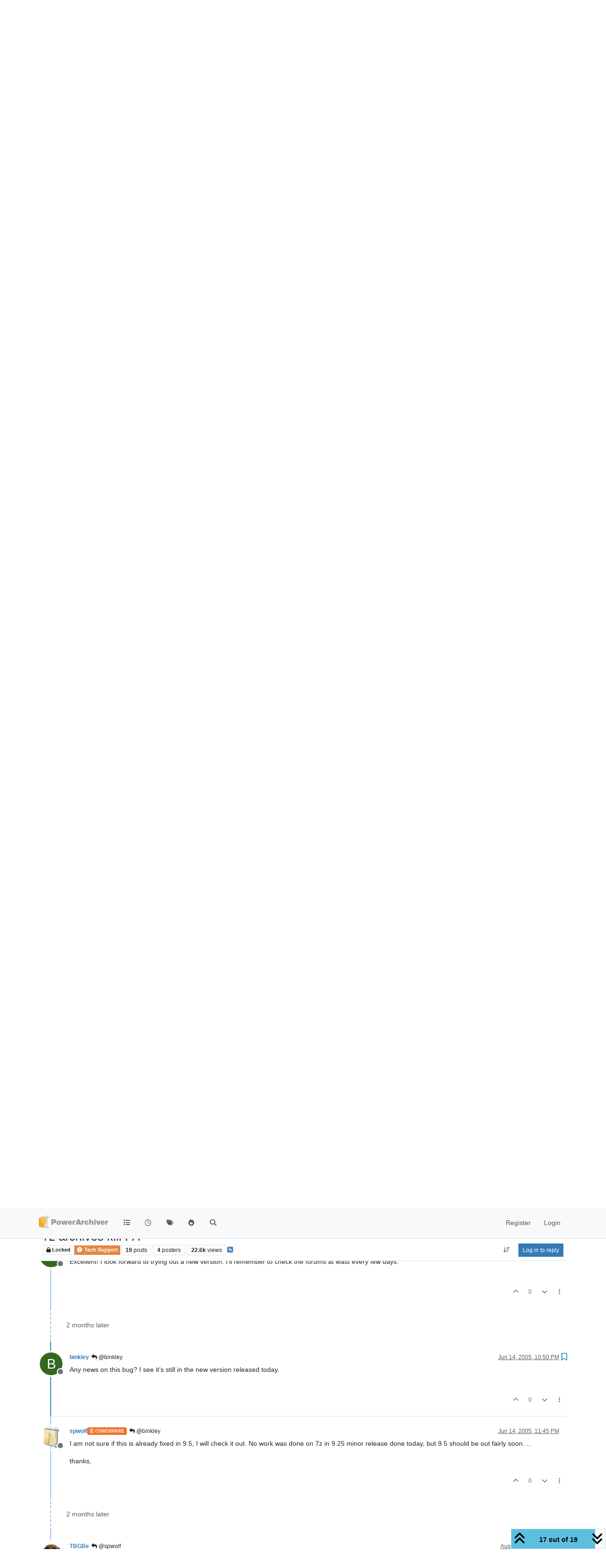

--- FILE ---
content_type: text/html; charset=utf-8
request_url: https://forums.powerarchiver.com/topic/707/7z-archives-kill-pa/17
body_size: 27717
content:
<!DOCTYPE html>
<html lang="en-US" data-dir="ltr" style="direction: ltr;">
<head>
<title>PowerArchiver Forums</title>
<meta name="viewport" content="width&#x3D;device-width, initial-scale&#x3D;1.0" />
	<meta name="content-type" content="text/html; charset=UTF-8" />
	<meta name="apple-mobile-web-app-capable" content="yes" />
	<meta name="mobile-web-app-capable" content="yes" />
	<meta property="og:site_name" content="PowerArchiver Forums" />
	<meta name="msapplication-badge" content="frequency=30; polling-uri=https://forums.powerarchiver.com/sitemap.xml" />
	<meta name="theme-color" content="#ffffff" />
	<meta name="keywords" content="powerarchiver,pa,.pa,zip,zipx,rar,iso,unrar,unzip,arj,wim,tar,tar.gz,tar.bz2,cab,msi" />
	<meta name="msapplication-square150x150logo" content="/assets/uploads/system/site-logo.png" />
	<meta name="title" content="7z archives kill PA" />
	<meta property="og:title" content="7z archives kill PA" />
	<meta property="og:type" content="article" />
	<meta property="article:published_time" content="2005-04-22T02:59:01.000Z" />
	<meta property="article:modified_time" content="2005-08-18T21:03:24.000Z" />
	<meta property="article:section" content="Tech Support" />
	<meta name="description" content="Any news on this bug? I see it’s still in the new version released today." />
	<meta property="og:description" content="Any news on this bug? I see it’s still in the new version released today." />
	<meta property="og:image" content="https://forums.powerarchiver.com/assets/uploads/system/site-logo.png" />
	<meta property="og:image:url" content="https://forums.powerarchiver.com/assets/uploads/system/site-logo.png" />
	<meta property="og:image:width" content="undefined" />
	<meta property="og:image:height" content="undefined" />
	<meta property="og:url" content="https://forums.powerarchiver.com/topic/707/7z-archives-kill-pa/17" />
	
<link rel="stylesheet" type="text/css" href="/assets/client.css?v=d5c88f26aa6" />
<link rel="icon" type="image/x-icon" href="/assets/uploads/system/favicon.ico?v&#x3D;d5c88f26aa6" />
	<link rel="manifest" href="/manifest.webmanifest" crossorigin="use-credentials" />
	<link rel="search" type="application/opensearchdescription+xml" title="PowerArchiver Forums" href="/osd.xml" />
	<link rel="apple-touch-icon" href="/assets/images/touch/512.png" />
	<link rel="icon" sizes="36x36" href="/assets/images/touch/36.png" />
	<link rel="icon" sizes="48x48" href="/assets/images/touch/48.png" />
	<link rel="icon" sizes="72x72" href="/assets/images/touch/72.png" />
	<link rel="icon" sizes="96x96" href="/assets/images/touch/96.png" />
	<link rel="icon" sizes="144x144" href="/assets/images/touch/144.png" />
	<link rel="icon" sizes="192x192" href="/assets/images/touch/192.png" />
	<link rel="icon" sizes="512x512" href="/assets/images/touch/512.png" />
	<link rel="prefetch" href="/assets/src/modules/composer.js?v&#x3D;d5c88f26aa6" />
	<link rel="prefetch" href="/assets/src/modules/composer/uploads.js?v&#x3D;d5c88f26aa6" />
	<link rel="prefetch" href="/assets/src/modules/composer/drafts.js?v&#x3D;d5c88f26aa6" />
	<link rel="prefetch" href="/assets/src/modules/composer/tags.js?v&#x3D;d5c88f26aa6" />
	<link rel="prefetch" href="/assets/src/modules/composer/categoryList.js?v&#x3D;d5c88f26aa6" />
	<link rel="prefetch" href="/assets/src/modules/composer/resize.js?v&#x3D;d5c88f26aa6" />
	<link rel="prefetch" href="/assets/src/modules/composer/autocomplete.js?v&#x3D;d5c88f26aa6" />
	<link rel="prefetch" href="/assets/templates/composer.tpl?v&#x3D;d5c88f26aa6" />
	<link rel="prefetch" href="/assets/language/en-US/topic.json?v&#x3D;d5c88f26aa6" />
	<link rel="prefetch" href="/assets/language/en-US/modules.json?v&#x3D;d5c88f26aa6" />
	<link rel="prefetch" href="/assets/language/en-US/tags.json?v&#x3D;d5c88f26aa6" />
	<link rel="prefetch stylesheet" href="/assets/plugins/nodebb-plugin-markdown/styles/default.css" />
	<link rel="prefetch" href="/assets/language/en-US/markdown.json?v&#x3D;d5c88f26aa6" />
	<link rel="canonical" href="https://forums.powerarchiver.com/topic/707/7z-archives-kill-pa" />
	<link rel="alternate" type="application/rss+xml" href="/topic/707.rss" />
	<link rel="up" href="https://forums.powerarchiver.com/category/4/tech-support" />
	<link rel="author" href="https://forums.powerarchiver.com/user/binkley" />
	
<script>
var config = JSON.parse('{"relative_path":"","upload_url":"/assets/uploads","asset_base_url":"/assets","assetBaseUrl":"/assets","siteTitle":"PowerArchiver Forums","browserTitle":"PowerArchiver Forums","description":"PowerArchiver user community","keywords":"powerarchiver,pa,.pa,zip,zipx,rar,iso,unrar,unzip,arj,wim,tar,tar.gz,tar.bz2,cab,msi","brand:logo":"&#x2F;assets&#x2F;uploads&#x2F;system&#x2F;site-logo.png","titleLayout":"&#123;browserTitle&#125;","showSiteTitle":false,"maintenanceMode":false,"postQueue":0,"minimumTitleLength":3,"maximumTitleLength":255,"minimumPostLength":8,"maximumPostLength":32767,"minimumTagsPerTopic":0,"maximumTagsPerTopic":5,"minimumTagLength":3,"maximumTagLength":15,"undoTimeout":0,"useOutgoingLinksPage":false,"allowGuestHandles":false,"allowTopicsThumbnail":false,"usePagination":false,"disableChat":false,"disableChatMessageEditing":false,"maximumChatMessageLength":9007199254740991,"socketioTransports":["polling","websocket"],"socketioOrigins":"https://forums.powerarchiver.com:*","websocketAddress":"","maxReconnectionAttempts":5,"reconnectionDelay":1500,"topicsPerPage":100,"postsPerPage":100,"maximumFileSize":2048,"theme:id":"nodebb-theme-persona","theme:src":"","defaultLang":"en-US","userLang":"en-US","loggedIn":false,"uid":-1,"cache-buster":"v=d5c88f26aa6","topicPostSort":"oldest_to_newest","categoryTopicSort":"recently_replied","csrf_token":false,"searchEnabled":true,"searchDefaultInQuick":"titles","bootswatchSkin":"","composer:showHelpTab":true,"enablePostHistory":true,"timeagoCutoff":30,"timeagoCodes":["af","am","ar","az-short","az","be","bg","bs","ca","cs","cy","da","de-short","de","dv","el","en-short","en","es-short","es","et","eu","fa-short","fa","fi","fr-short","fr","gl","he","hr","hu","hy","id","is","it-short","it","ja","jv","ko","ky","lt","lv","mk","nl","no","pl","pt-br-short","pt-br","pt-short","pt","ro","rs","ru","rw","si","sk","sl","sq","sr","sv","th","tr-short","tr","uk","ur","uz","vi","zh-CN","zh-TW"],"cookies":{"enabled":false,"message":"[[global:cookies.message]]","dismiss":"[[global:cookies.accept]]","link":"[[global:cookies.learn-more]]","link_url":"https:&#x2F;&#x2F;www.cookiesandyou.com"},"thumbs":{"size":512},"emailPrompt":1,"useragent":{"isSafari":false},"fontawesome":{"pro":false,"styles":["solid","brands","regular"],"version":"6.7.2"},"activitypub":{"probe":0},"acpLang":"undefined","topicSearchEnabled":false,"disableCustomUserSkins":true,"defaultBootswatchSkin":"","hideSubCategories":false,"hideCategoryLastPost":false,"enableQuickReply":false,"composer-default":{},"markdown":{"highlight":1,"highlightLinesLanguageList":"[]","hljsLanguages":["common"],"theme":"default.css","defaultHighlightLanguage":"","externalMark":true},"question-and-answer":{"forceQuestions":"on","defaultCid_11":"off","defaultCid_16":"off","defaultCid_19":"off","defaultCid_2":"off","defaultCid_24":"off","defaultCid_3":"off","defaultCid_7":"off","defaultCid_13":"off","defaultCid_25":"off","defaultCid_4":"off","defaultCid_6":"off","defaultCid_8":"off","defaultCid_14":"off","defaultCid_23":"off","defaultCid_26":"off","defaultCid_5":"off","defaultCid_9":"off","defaultCid_10":"off","defaultCid_15":"off","defaultCid_17":"off","defaultCid_18":"off","defaultCid_21":"off","defaultCid_20":"off","defaultCid_22":"off","defaultCid_12":"off","defaultCid_27":"off"},"recentCards":{"title":"Recent Topics","opacity":"1.0","textShadow":"","enableCarousel":1,"enableCarouselPagination":1,"minSlides":1,"maxSlides":4},"spam-be-gone":{}}');
var app = {
user: JSON.parse('{"uid":-1,"username":"Guest","displayname":"Guest","userslug":"","fullname":"Guest","email":"","icon:text":"?","icon:bgColor":"#aaa","groupTitle":"","groupTitleArray":[],"status":"offline","reputation":0,"email:confirmed":false,"unreadData":{"":{},"new":{},"watched":{},"unreplied":{}},"isAdmin":false,"isGlobalMod":false,"isMod":false,"privileges":{"chat":false,"chat:privileged":false,"upload:post:image":false,"upload:post:file":false,"signature":false,"invite":false,"group:create":false,"search:content":false,"search:users":false,"search:tags":false,"view:users":false,"view:tags":true,"view:groups":false,"local:login":false,"ban":false,"mute":false,"view:users:info":false},"blocks":[],"timeagoCode":"en","offline":true,"lastRoomId":null,"isEmailConfirmSent":false}')
};
document.documentElement.style.setProperty('--panel-offset', `${localStorage.getItem('panelOffset') || 0}px`);
</script>

<!-- Global site tag (gtag.js) - Google Analytics -->
<script async src="https://www.googletagmanager.com/gtag/js?id=UA-1721544-6"></script>
<script>
  window.dataLayer = window.dataLayer || [];
  function gtag(){dataLayer.push(arguments);}
  gtag('js', new Date());

  gtag('config', 'UA-1721544-6');
</script>
<!-- <a href="http://beta.attachmentcloud.com/honeypot/nodebb.php">paronymous-ruler</a> -->


</head>
<body class="page-topic page-topic-707 page-topic-7z-archives-kill-pa template-topic page-topic-category-4 page-topic-category-tech-support parent-category-4 page-status-200 theme-persona user-guest skin-noskin">
<nav id="menu" class="slideout-menu hidden">
<section class="menu-section" data-section="navigation">
<ul class="menu-section-list text-bg-dark list-unstyled"></ul>
</section>
</nav>
<nav id="chats-menu" class="slideout-menu hidden">

</nav>
<main id="panel" class="slideout-panel">
<nav class="navbar sticky-top navbar-expand-lg bg-light header border-bottom py-0" id="header-menu" component="navbar">
<div class="container-lg justify-content-start flex-nowrap">
<div class="d-flex align-items-center me-auto" style="min-width: 0px;">
<button type="button" class="navbar-toggler border-0" id="mobile-menu">
<i class="fa fa-lg fa-fw fa-bars unread-count" ></i>
<span component="unread/icon" class="notification-icon fa fa-fw fa-book unread-count" data-content="0" data-unread-url="/unread"></span>
</button>
<div class="d-inline-flex align-items-center" style="min-width: 0px;">

<a class="navbar-brand" href="/">
<img alt="" class=" forum-logo d-inline-block align-text-bottom" src="/assets/uploads/system/site-logo.png?v=d5c88f26aa6" />
</a>


</div>
</div>


<div component="navbar/title" class="visible-xs hidden">
<span></span>
</div>
<div id="nav-dropdown" class="collapse navbar-collapse d-none d-lg-block">
<ul id="main-nav" class="navbar-nav me-auto mb-2 mb-lg-0">


<li class="nav-item " title="Categories">
<a class="nav-link navigation-link "
 href="&#x2F;categories" >

<i class="fa fa-fw fa-list" data-content=""></i>


<span class="visible-xs-inline">Categories</span>


</a>

</li>



<li class="nav-item " title="Recent">
<a class="nav-link navigation-link "
 href="&#x2F;recent" >

<i class="fa fa-fw fa-clock-o" data-content=""></i>


<span class="visible-xs-inline">Recent</span>


</a>

</li>



<li class="nav-item " title="Tags">
<a class="nav-link navigation-link "
 href="&#x2F;tags" >

<i class="fa fa-fw fa-tags" data-content=""></i>


<span class="visible-xs-inline">Tags</span>


</a>

</li>



<li class="nav-item " title="Popular">
<a class="nav-link navigation-link "
 href="&#x2F;popular" >

<i class="fa fa-fw fa-fire" data-content=""></i>


<span class="visible-xs-inline">Popular</span>


</a>

</li>



<li class="nav-item " title="Search">
<a class="nav-link navigation-link "
 href="&#x2F;search" >

<i class="fa fa-fw fa-search" data-content=""></i>


<span class="visible-xs-inline">Search</span>


</a>

</li>


</ul>
<ul class="navbar-nav mb-2 mb-lg-0 hidden-xs">
<li class="nav-item">
<a href="#" id="reconnect" class="nav-link hide" title="Looks like your connection to PowerArchiver Forums was lost, please wait while we try to reconnect.">
<i class="fa fa-check"></i>
</a>
</li>
</ul>



<ul id="logged-out-menu" class="navbar-nav me-0 mb-2 mb-lg-0 align-items-center">

<li class="nav-item">
<a class="nav-link" href="/register">
<i class="fa fa-pencil fa-fw d-inline-block d-sm-none"></i>
<span>Register</span>
</a>
</li>

<li class="nav-item">
<a class="nav-link" href="/login">
<i class="fa fa-sign-in fa-fw d-inline-block d-sm-none"></i>
<span>Login</span>
</a>
</li>
</ul>


</div>
</div>
</nav>
<script>
const rect = document.getElementById('header-menu').getBoundingClientRect();
const offset = Math.max(0, rect.bottom);
document.documentElement.style.setProperty('--panel-offset', offset + `px`);
</script>
<div class="container-lg pt-3" id="content">
<noscript>
<div class="alert alert-danger">
<p>
Your browser does not seem to support JavaScript. As a result, your viewing experience will be diminished, and you have been placed in <strong>read-only mode</strong>.
</p>
<p>
Please download a browser that supports JavaScript, or enable it if it's disabled (i.e. NoScript).
</p>
</div>
</noscript>
<div data-widget-area="header">


<div class="recent-cards-plugin preventSlideout">

<div class="d-flex gap-3 recent-cards carousel-mode overflow-hidden" itemscope itemtype="http://www.schema.org/ItemList" style="">

<div class=" recent-card-container" data-cid="4">
<div class="recent-card card card-header border rounded mb-2 p-2 position-relative d-inline-flex " style="width: 312px;">
<div class="recent-card-body h-100 overflow-hidden">
<div>
<h6 class="topic-title mt-0 text-truncate"><a href="/topic/6678/beta-powerarchiver-2023-22-10-02" title="BETA: PowerArchiver 2023 - 22.10.02">BETA: PowerArchiver 2023 - 22.10.02</a></h6>
</div>
<div class="d-flex">
<div class="me-2">
<a class="text-decoration-none" href="/user/spwolf"><img title="spwolf" data-uid="3" class="avatar avatar-tooltip avatar-rounded" alt="spwolf" loading="lazy" component="avatar/picture" src="/uploads/profile/uid-3/3-profileimg.png" style="--avatar-size: 24px;" onError="this.remove()" itemprop="image" /><span title="spwolf" data-uid="3" class="avatar avatar-tooltip avatar-rounded" component="avatar/icon" style="--avatar-size: 24px; background-color: #827717">S</span></a>
</div>
<div class="topic-info text-sm text-break" style="transform: rotate(0);">

<a href="/topic/6678/beta-powerarchiver-2023-22-10-02" class="stretched-link"></a>
New version:
PowerArchiver 2023 - 22.10.02:
Download:
https://u.powerarchiver.com/pa2023/powarc221002.exe
New build with new signature so shell extensions in Windows will function properly.
Thanks everyone for your assistance!


</div>
</div>
</div>
<div class="d-flex mt-3 justify-content-between align-items-center gap-2">
<span class="category-item text-xs text-truncate">

<span class="icon d-inline-flex justify-content-center align-items-center align-middle rounded-circle" style="background-color:  #E48743; border-color:  #E48743!important; color: #FFFFFF; width:24px; height: 24px; font-size: 12px;"><i class="fa fa-fw fa-question-circle"></i></span>

<a class="text-muted" title="Tech Support" href="/category/4/tech-support">Tech Support</a>
</span>


<span class="text-muted text-xs text-truncate"><span class="sort-info timeago" title="2025-12-11T13:49:28.082Z"></span></span>



</div>
</div>
</div>

<div class=" recent-card-container" data-cid="4">
<div class="recent-card card card-header border rounded mb-2 p-2 position-relative d-inline-flex " style="width: 312px;">
<div class="recent-card-body h-100 overflow-hidden">
<div>
<h6 class="topic-title mt-0 text-truncate"><a href="/topic/6646/missing-icons" title="Missing Icons">Missing Icons</a></h6>
</div>
<div class="d-flex">
<div class="me-2">
<a class="text-decoration-none" href="/user/luxor"><img title="Luxor" data-uid="23" class="avatar avatar-tooltip avatar-rounded" alt="Luxor" loading="lazy" component="avatar/picture" src="/uploads/_imported_profiles/_23_luxoravatar2small.png" style="--avatar-size: 24px;" onError="this.remove()" itemprop="image" /><span title="Luxor" data-uid="23" class="avatar avatar-tooltip avatar-rounded" component="avatar/icon" style="--avatar-size: 24px; background-color: #009688">L</span></a>
</div>
<div class="topic-info text-sm text-break" style="transform: rotate(0);">

<a href="/post/38799"><img src="/assets/uploads/files/1695053428163-powerarc_2023-09-18_17-00-19.png" class="mw-100" alt="Topic thumbnail image"/></a>

</div>
</div>
</div>
<div class="d-flex mt-3 justify-content-between align-items-center gap-2">
<span class="category-item text-xs text-truncate">

<span class="icon d-inline-flex justify-content-center align-items-center align-middle rounded-circle" style="background-color:  #E48743; border-color:  #E48743!important; color: #FFFFFF; width:24px; height: 24px; font-size: 12px;"><i class="fa fa-fw fa-question-circle"></i></span>

<a class="text-muted" title="Tech Support" href="/category/4/tech-support">Tech Support</a>
</span>


<span class="text-muted text-xs text-truncate"><span class="sort-info timeago" title="2025-12-05T19:34:27.226Z"></span></span>



</div>
</div>
</div>

<div class=" recent-card-container" data-cid="4">
<div class="recent-card card card-header border rounded mb-2 p-2 position-relative d-inline-flex " style="width: 312px;">
<div class="recent-card-body h-100 overflow-hidden">
<div>
<h6 class="topic-title mt-0 text-truncate"><a href="/topic/6185/missing-or-ugly-sfx-icon" title="Missing or ugly SFX-Icon">Missing or ugly SFX-Icon</a></h6>
</div>
<div class="d-flex">
<div class="me-2">
<a class="text-decoration-none" href="/user/merowinger"><img title="Merowinger" data-uid="9855" class="avatar avatar-tooltip avatar-rounded" alt="Merowinger" loading="lazy" component="avatar/picture" src="/assets/uploads/profile/uid-9855/9855-profileavatar.jpeg" style="--avatar-size: 24px;" onError="this.remove()" itemprop="image" /><span title="Merowinger" data-uid="9855" class="avatar avatar-tooltip avatar-rounded" component="avatar/icon" style="--avatar-size: 24px; background-color: #2196f3">M</span></a>
</div>
<div class="topic-info text-sm text-break" style="transform: rotate(0);">

<a href="/post/37522"><img src="/assets/uploads/files/1563693941255-unbenannt-1.jpg" class="mw-100" alt="Topic thumbnail image"/></a>

</div>
</div>
</div>
<div class="d-flex mt-3 justify-content-between align-items-center gap-2">
<span class="category-item text-xs text-truncate">

<span class="icon d-inline-flex justify-content-center align-items-center align-middle rounded-circle" style="background-color:  #E48743; border-color:  #E48743!important; color: #FFFFFF; width:24px; height: 24px; font-size: 12px;"><i class="fa fa-fw fa-question-circle"></i></span>

<a class="text-muted" title="Tech Support" href="/category/4/tech-support">Tech Support</a>
</span>


<span class="text-muted text-xs text-truncate"><span class="sort-info timeago" title="2025-12-05T07:16:45.562Z"></span></span>



</div>
</div>
</div>

<div class=" recent-card-container" data-cid="4">
<div class="recent-card card card-header border rounded mb-2 p-2 position-relative d-inline-flex " style="width: 312px;">
<div class="recent-card-body h-100 overflow-hidden">
<div>
<h6 class="topic-title mt-0 text-truncate"><a href="/topic/6673/end-of-powerarchiver" title="End of Powerarchiver">End of Powerarchiver</a></h6>
</div>
<div class="d-flex">
<div class="me-2">
<a class="text-decoration-none" href="/user/davidsplash"><span title="davidsplash" data-uid="12" class="avatar avatar-tooltip avatar-rounded" component="avatar/icon" style="--avatar-size: 24px; background-color: #827717">D</span></a>
</div>
<div class="topic-info text-sm text-break" style="transform: rotate(0);">

<a href="/topic/6673/end-of-powerarchiver" class="stretched-link"></a>
Powerarchiver is dead no updates to fix bugs no new features, no communication and errors in program  update system with scripting errors.  Duplicate context menus windows 11 no fixes no updates
I declare that this is the last version.


</div>
</div>
</div>
<div class="d-flex mt-3 justify-content-between align-items-center gap-2">
<span class="category-item text-xs text-truncate">

<span class="icon d-inline-flex justify-content-center align-items-center align-middle rounded-circle" style="background-color:  #E48743; border-color:  #E48743!important; color: #FFFFFF; width:24px; height: 24px; font-size: 12px;"><i class="fa fa-fw fa-question-circle"></i></span>

<a class="text-muted" title="Tech Support" href="/category/4/tech-support">Tech Support</a>
</span>


<span class="text-muted text-xs text-truncate"><span class="sort-info timeago" title="2025-11-28T10:37:35.267Z"></span></span>



</div>
</div>
</div>

<div class=" recent-card-container" data-cid="4">
<div class="recent-card card card-header border rounded mb-2 p-2 position-relative d-inline-flex " style="width: 312px;">
<div class="recent-card-body h-100 overflow-hidden">
<div>
<h6 class="topic-title mt-0 text-truncate"><a href="/topic/6675/windows-11-shell-extension-crash" title="Windows 11 Shell Extension crash">Windows 11 Shell Extension crash</a></h6>
</div>
<div class="d-flex">
<div class="me-2">
<a class="text-decoration-none" href="/user/wilsonp"><span title="wilsonp" data-uid="38" class="avatar avatar-tooltip avatar-rounded" component="avatar/icon" style="--avatar-size: 24px; background-color: #e65100">W</span></a>
</div>
<div class="topic-info text-sm text-break" style="transform: rotate(0);">

<a href="/topic/6675/windows-11-shell-extension-crash" class="stretched-link"></a>
Copied the Take Command shortcut, changed Target to be wt.exe -p “Take Command” and saved it. Right-clicked to get to properties and Explorer crashed. (wt.exe is the Microsoft Terminal program, which I have installed from the Microsoft Store.)
The Target path had changed to: C:\Users{username}\AppData\Local\Microsoft\WindowsApps\wt.exe -p “Take Command”
Created a new shortcut in a Start Menu folder and set the command line to the same, and it crashed the same.
Created a new shortcut and set the command line to mspaint.exe (also a Windows Store app) and Explorer crashed on right-click on the shortcut.
It appears PowerArchiver shell extensions doesn’t handle Windows Store apps in shortcuts properly. Perhaps it needs better defensive coding around checking the Target of shortcuts, or just ignoring shortcuts altogether.
Running PA 22.00.11 on Windows 11 24H2 Build 26100.6584


</div>
</div>
</div>
<div class="d-flex mt-3 justify-content-between align-items-center gap-2">
<span class="category-item text-xs text-truncate">

<span class="icon d-inline-flex justify-content-center align-items-center align-middle rounded-circle" style="background-color:  #E48743; border-color:  #E48743!important; color: #FFFFFF; width:24px; height: 24px; font-size: 12px;"><i class="fa fa-fw fa-question-circle"></i></span>

<a class="text-muted" title="Tech Support" href="/category/4/tech-support">Tech Support</a>
</span>


<span class="text-muted text-xs text-truncate"><span class="sort-info timeago" title="2025-09-19T23:46:12.285Z"></span></span>



</div>
</div>
</div>

<div class=" recent-card-container" data-cid="4">
<div class="recent-card card card-header border rounded mb-2 p-2 position-relative d-inline-flex " style="width: 312px;">
<div class="recent-card-body h-100 overflow-hidden">
<div>
<h6 class="topic-title mt-0 text-truncate"><a href="/topic/6674/affected-by-winrar-rar-vulnerability" title="Affected by winrar&#x2F;.rar vulnerability?">Affected by winrar&#x2F;.rar vulnerability?</a></h6>
</div>
<div class="d-flex">
<div class="me-2">
<a class="text-decoration-none" href="/user/cmmpc"><span title="cmmpc" data-uid="3719" class="avatar avatar-tooltip avatar-rounded" component="avatar/icon" style="--avatar-size: 24px; background-color: #e65100">C</span></a>
</div>
<div class="topic-info text-sm text-break" style="transform: rotate(0);">

<a href="/topic/6674/affected-by-winrar-rar-vulnerability" class="stretched-link"></a>
Was Power Archiver affected by the WinRAR/.rar vulnerability discovered by ESET researchers recently?
Not sure if PA is using their libraries for extraction.


</div>
</div>
</div>
<div class="d-flex mt-3 justify-content-between align-items-center gap-2">
<span class="category-item text-xs text-truncate">

<span class="icon d-inline-flex justify-content-center align-items-center align-middle rounded-circle" style="background-color:  #E48743; border-color:  #E48743!important; color: #FFFFFF; width:24px; height: 24px; font-size: 12px;"><i class="fa fa-fw fa-question-circle"></i></span>

<a class="text-muted" title="Tech Support" href="/category/4/tech-support">Tech Support</a>
</span>


<span class="text-muted text-xs text-truncate"><span class="sort-info timeago" title="2025-08-14T18:09:29.808Z"></span></span>



</div>
</div>
</div>

<div class=" recent-card-container" data-cid="4">
<div class="recent-card card card-header border rounded mb-2 p-2 position-relative d-inline-flex " style="width: 312px;">
<div class="recent-card-body h-100 overflow-hidden">
<div>
<h6 class="topic-title mt-0 text-truncate"><a href="/topic/6671/updates" title="updates">updates</a></h6>
</div>
<div class="d-flex">
<div class="me-2">
<a class="text-decoration-none" href="/user/davidsplash"><span title="davidsplash" data-uid="12" class="avatar avatar-tooltip avatar-rounded" component="avatar/icon" style="--avatar-size: 24px; background-color: #827717">D</span></a>
</div>
<div class="topic-info text-sm text-break" style="transform: rotate(0);">

<a href="/topic/6671/updates" class="stretched-link"></a>
anything planned for the future or is this software just dead now?


</div>
</div>
</div>
<div class="d-flex mt-3 justify-content-between align-items-center gap-2">
<span class="category-item text-xs text-truncate">

<span class="icon d-inline-flex justify-content-center align-items-center align-middle rounded-circle" style="background-color:  #E48743; border-color:  #E48743!important; color: #FFFFFF; width:24px; height: 24px; font-size: 12px;"><i class="fa fa-fw fa-question-circle"></i></span>

<a class="text-muted" title="Tech Support" href="/category/4/tech-support">Tech Support</a>
</span>


<span class="text-muted text-xs text-truncate"><span class="sort-info timeago" title="2025-07-22T23:14:34.601Z"></span></span>



</div>
</div>
</div>

<div class=" recent-card-container" data-cid="4">
<div class="recent-card card card-header border rounded mb-2 p-2 position-relative d-inline-flex " style="width: 312px;">
<div class="recent-card-body h-100 overflow-hidden">
<div>
<h6 class="topic-title mt-0 text-truncate"><a href="/topic/6672/ultimate-zip-was-made-by-powerarchiver" title="Ultimate zip was made by powerarchiver">Ultimate zip was made by powerarchiver</a></h6>
</div>
<div class="d-flex">
<div class="me-2">
<a class="text-decoration-none" href="/user/davidsplash"><span title="davidsplash" data-uid="12" class="avatar avatar-tooltip avatar-rounded" component="avatar/icon" style="--avatar-size: 24px; background-color: #827717">D</span></a>
</div>
<div class="topic-info text-sm text-break" style="transform: rotate(0);">

<a href="/topic/6672/ultimate-zip-was-made-by-powerarchiver" class="stretched-link"></a>
From google search
AI Overview
Yes, that’s correct. UltimateZip was indeed a product of the same company that developed PowerArchiver, and it was essentially a rebranded version of PowerArchiver. It was discontinued and replaced by PowerArchiver.


</div>
</div>
</div>
<div class="d-flex mt-3 justify-content-between align-items-center gap-2">
<span class="category-item text-xs text-truncate">

<span class="icon d-inline-flex justify-content-center align-items-center align-middle rounded-circle" style="background-color:  #E48743; border-color:  #E48743!important; color: #FFFFFF; width:24px; height: 24px; font-size: 12px;"><i class="fa fa-fw fa-question-circle"></i></span>

<a class="text-muted" title="Tech Support" href="/category/4/tech-support">Tech Support</a>
</span>


<span class="text-muted text-xs text-truncate"><span class="sort-info timeago" title="2025-06-20T08:04:50.449Z"></span></span>



</div>
</div>
</div>

<div class=" recent-card-container" data-cid="4">
<div class="recent-card card card-header border rounded mb-2 p-2 position-relative d-inline-flex " style="width: 312px;">
<div class="recent-card-body h-100 overflow-hidden">
<div>
<h6 class="topic-title mt-0 text-truncate"><a href="/topic/6661/news-update-on-powerarchiver-connexion-in-2024" title="News&#x2F;Update on PowerArchiver&#x2F;Connexion in 2024">News&#x2F;Update on PowerArchiver&#x2F;Connexion in 2024</a></h6>
</div>
<div class="d-flex">
<div class="me-2">
<a class="text-decoration-none" href="/user/theandymac"><img title="TheAndyMac" data-uid="3609" class="avatar avatar-tooltip avatar-rounded" alt="TheAndyMac" loading="lazy" component="avatar/picture" src="/assets/uploads/profile/uid-3609/3609-profileavatar-1673941171797.jpeg" style="--avatar-size: 24px;" onError="this.remove()" itemprop="image" /><span title="TheAndyMac" data-uid="3609" class="avatar avatar-tooltip avatar-rounded" component="avatar/icon" style="--avatar-size: 24px; background-color: #009688">T</span></a>
</div>
<div class="topic-info text-sm text-break" style="transform: rotate(0);">

<a href="/topic/6661/news-update-on-powerarchiver-connexion-in-2024" class="stretched-link"></a>
Hi everyone, some good news about PowerArchiver… I’ve managed to get in touch with the original developer of PowerArchiver, Ivan Petrovic, and he has confirmed that the product is not dead or abandoned, in fact it is still very much alive! There has been a hiatus over the past months for various reasons, but that we should expect to see stuff coming through in the coming months (hopefully the next 2 months).


</div>
</div>
</div>
<div class="d-flex mt-3 justify-content-between align-items-center gap-2">
<span class="category-item text-xs text-truncate">

<span class="icon d-inline-flex justify-content-center align-items-center align-middle rounded-circle" style="background-color:  #E48743; border-color:  #E48743!important; color: #FFFFFF; width:24px; height: 24px; font-size: 12px;"><i class="fa fa-fw fa-question-circle"></i></span>

<a class="text-muted" title="Tech Support" href="/category/4/tech-support">Tech Support</a>
</span>


<span class="text-muted text-xs text-truncate"><span class="sort-info timeago" title="2025-02-27T14:18:08.497Z"></span></span>



</div>
</div>
</div>

<div class=" recent-card-container" data-cid="4">
<div class="recent-card card card-header border rounded mb-2 p-2 position-relative d-inline-flex " style="width: 312px;">
<div class="recent-card-body h-100 overflow-hidden">
<div>
<h6 class="topic-title mt-0 text-truncate"><a href="/topic/6670/beta-powerarchive-22-00-11-windows-11-context-menu-duplicated-additional-tier" title="BETA PowerArchive 22.00.11 - Windows 11 Context Menu duplicated&#x2F;additional tier">BETA PowerArchive 22.00.11 - Windows 11 Context Menu duplicated&#x2F;additional tier</a></h6>
</div>
<div class="d-flex">
<div class="me-2">
<a class="text-decoration-none" href="/user/theandymac"><img title="TheAndyMac" data-uid="3609" class="avatar avatar-tooltip avatar-rounded" alt="TheAndyMac" loading="lazy" component="avatar/picture" src="/assets/uploads/profile/uid-3609/3609-profileavatar-1673941171797.jpeg" style="--avatar-size: 24px;" onError="this.remove()" itemprop="image" /><span title="TheAndyMac" data-uid="3609" class="avatar avatar-tooltip avatar-rounded" component="avatar/icon" style="--avatar-size: 24px; background-color: #009688">T</span></a>
</div>
<div class="topic-info text-sm text-break" style="transform: rotate(0);">

<a href="/post/38871"><img src="/assets/uploads/files/1736325038084-screenshot-2025-01-08-082909.png" class="mw-100" alt="Topic thumbnail image"/></a>

</div>
</div>
</div>
<div class="d-flex mt-3 justify-content-between align-items-center gap-2">
<span class="category-item text-xs text-truncate">

<span class="icon d-inline-flex justify-content-center align-items-center align-middle rounded-circle" style="background-color:  #E48743; border-color:  #E48743!important; color: #FFFFFF; width:24px; height: 24px; font-size: 12px;"><i class="fa fa-fw fa-question-circle"></i></span>

<a class="text-muted" title="Tech Support" href="/category/4/tech-support">Tech Support</a>
</span>


<span class="text-muted text-xs text-truncate"><span class="sort-info timeago" title="2025-01-19T08:56:02.591Z"></span></span>



</div>
</div>
</div>

<div class=" recent-card-container" data-cid="4">
<div class="recent-card card card-header border rounded mb-2 p-2 position-relative d-inline-flex " style="width: 312px;">
<div class="recent-card-body h-100 overflow-hidden">
<div>
<h6 class="topic-title mt-0 text-truncate"><a href="/topic/6669/no-icons-for-sfx-archives" title="No Icons for SFX-Archives">No Icons for SFX-Archives</a></h6>
</div>
<div class="d-flex">
<div class="me-2">
<a class="text-decoration-none" href="/user/merowinger"><img title="Merowinger" data-uid="9855" class="avatar avatar-tooltip avatar-rounded" alt="Merowinger" loading="lazy" component="avatar/picture" src="/assets/uploads/profile/uid-9855/9855-profileavatar.jpeg" style="--avatar-size: 24px;" onError="this.remove()" itemprop="image" /><span title="Merowinger" data-uid="9855" class="avatar avatar-tooltip avatar-rounded" component="avatar/icon" style="--avatar-size: 24px; background-color: #2196f3">M</span></a>
</div>
<div class="topic-info text-sm text-break" style="transform: rotate(0);">

<a href="/post/38865"><img src="/assets/uploads/files/1729594955632-zwischenablage_10-22-2024_01.jpg" class="mw-100" alt="Topic thumbnail image"/></a>

</div>
</div>
</div>
<div class="d-flex mt-3 justify-content-between align-items-center gap-2">
<span class="category-item text-xs text-truncate">

<span class="icon d-inline-flex justify-content-center align-items-center align-middle rounded-circle" style="background-color:  #E48743; border-color:  #E48743!important; color: #FFFFFF; width:24px; height: 24px; font-size: 12px;"><i class="fa fa-fw fa-question-circle"></i></span>

<a class="text-muted" title="Tech Support" href="/category/4/tech-support">Tech Support</a>
</span>


<span class="text-muted text-xs text-truncate"><span class="sort-info timeago" title="2024-10-23T17:19:52.650Z"></span></span>



</div>
</div>
</div>

<div class=" recent-card-container" data-cid="4">
<div class="recent-card card card-header border rounded mb-2 p-2 position-relative d-inline-flex " style="width: 312px;">
<div class="recent-card-body h-100 overflow-hidden">
<div>
<h6 class="topic-title mt-0 text-truncate"><a href="/topic/6668/zip-extraction-from-windows-11-by-windows" title="Zip extraction from windows 11 by windows">Zip extraction from windows 11 by windows</a></h6>
</div>
<div class="d-flex">
<div class="me-2">
<a class="text-decoration-none" href="/user/davidsplash"><span title="davidsplash" data-uid="12" class="avatar avatar-tooltip avatar-rounded" component="avatar/icon" style="--avatar-size: 24px; background-color: #827717">D</span></a>
</div>
<div class="topic-info text-sm text-break" style="transform: rotate(0);">

<a href="/topic/6668/zip-extraction-from-windows-11-by-windows" class="stretched-link"></a>
Basically I used powerarchiver context menus to zip up a folder then i used windows 11 own built in zip extractor via the context menu to extract all and this is where it throw up a fault. , I’m using windows 11 .
The file that was a problem in the zip that windows 11 could not extract was iva “babe” cotton.jpg
I know it has non standard quotes in it.
However I had winrar on the computer and tried the exact same method with their context menu compress to zip and then I extracted the file with windows own extract all context menu and it had no problems.  This indicates that powerarchiver is doing something different with iva “babe” cotton.jpg  compressing to zip.
Then I changed iva  “babe” cotton.jpg to iva babe cotton.jpg and compressed it with powerarchiver and then tried it with windows 11 extract all and had no problems.  It looks like powerarchiver is doing something to that one file that has quotes in it.
Please note that powerarchiver extracted both zip files with no problems, only windows built in zip extraction had the fault.  Reason I’m letting people know in case they send zip files with special characters in files names to people who do not have powerarchiver.
When will a fix be implemented?


</div>
</div>
</div>
<div class="d-flex mt-3 justify-content-between align-items-center gap-2">
<span class="category-item text-xs text-truncate">

<span class="icon d-inline-flex justify-content-center align-items-center align-middle rounded-circle" style="background-color:  #E48743; border-color:  #E48743!important; color: #FFFFFF; width:24px; height: 24px; font-size: 12px;"><i class="fa fa-fw fa-question-circle"></i></span>

<a class="text-muted" title="Tech Support" href="/category/4/tech-support">Tech Support</a>
</span>


<span class="text-muted text-xs text-truncate"><span class="sort-info timeago" title="2024-10-21T07:18:32.632Z"></span></span>



</div>
</div>
</div>

<div class=" recent-card-container" data-cid="4">
<div class="recent-card card card-header border rounded mb-2 p-2 position-relative d-inline-flex " style="width: 312px;">
<div class="recent-card-body h-100 overflow-hidden">
<div>
<h6 class="topic-title mt-0 text-truncate"><a href="/topic/6667/installer-problem" title="Installer problem">Installer problem</a></h6>
</div>
<div class="d-flex">
<div class="me-2">
<a class="text-decoration-none" href="/user/lxworld"><span title="lxworld" data-uid="10252" class="avatar avatar-tooltip avatar-rounded" component="avatar/icon" style="--avatar-size: 24px; background-color: #e65100">L</span></a>
</div>
<div class="topic-info text-sm text-break" style="transform: rotate(0);">

<a href="/topic/6667/installer-problem" class="stretched-link"></a>
On installing the program I am getting the error message:
"Unable to execute file c:\Program Files\PowerArchiver\pashutil.exe
CreateProcess failed: code 2
The system cannot find the file specified"
This can’t be right!
I am using the latest official build of Windows 11


</div>
</div>
</div>
<div class="d-flex mt-3 justify-content-between align-items-center gap-2">
<span class="category-item text-xs text-truncate">

<span class="icon d-inline-flex justify-content-center align-items-center align-middle rounded-circle" style="background-color:  #E48743; border-color:  #E48743!important; color: #FFFFFF; width:24px; height: 24px; font-size: 12px;"><i class="fa fa-fw fa-question-circle"></i></span>

<a class="text-muted" title="Tech Support" href="/category/4/tech-support">Tech Support</a>
</span>


<span class="text-muted text-xs text-truncate"><span class="sort-info timeago" title="2024-10-14T06:37:57.914Z"></span></span>



</div>
</div>
</div>

<div class=" recent-card-container" data-cid="4">
<div class="recent-card card card-header border rounded mb-2 p-2 position-relative d-inline-flex " style="width: 312px;">
<div class="recent-card-body h-100 overflow-hidden">
<div>
<h6 class="topic-title mt-0 text-truncate"><a href="/topic/6664/button-alignment-about-window" title="Button alignment. About window.">Button alignment. About window.</a></h6>
</div>
<div class="d-flex">
<div class="me-2">
<a class="text-decoration-none" href="/user/luxor"><img title="Luxor" data-uid="23" class="avatar avatar-tooltip avatar-rounded" alt="Luxor" loading="lazy" component="avatar/picture" src="/uploads/_imported_profiles/_23_luxoravatar2small.png" style="--avatar-size: 24px;" onError="this.remove()" itemprop="image" /><span title="Luxor" data-uid="23" class="avatar avatar-tooltip avatar-rounded" component="avatar/icon" style="--avatar-size: 24px; background-color: #009688">L</span></a>
</div>
<div class="topic-info text-sm text-break" style="transform: rotate(0);">

<a href="/post/38854"><img src="/assets/uploads/files/1726996285086-about-window.png" class="mw-100" alt="Topic thumbnail image"/></a>

</div>
</div>
</div>
<div class="d-flex mt-3 justify-content-between align-items-center gap-2">
<span class="category-item text-xs text-truncate">

<span class="icon d-inline-flex justify-content-center align-items-center align-middle rounded-circle" style="background-color:  #E48743; border-color:  #E48743!important; color: #FFFFFF; width:24px; height: 24px; font-size: 12px;"><i class="fa fa-fw fa-question-circle"></i></span>

<a class="text-muted" title="Tech Support" href="/category/4/tech-support">Tech Support</a>
</span>


<span class="text-muted text-xs text-truncate"><span class="sort-info timeago" title="2024-10-07T12:10:04.196Z"></span></span>



</div>
</div>
</div>

<div class=" recent-card-container" data-cid="4">
<div class="recent-card card card-header border rounded mb-2 p-2 position-relative d-inline-flex " style="width: 312px;">
<div class="recent-card-body h-100 overflow-hidden">
<div>
<h6 class="topic-title mt-0 text-truncate"><a href="/topic/6665/button-alignment-on-config-window" title="Button alignment on config window.">Button alignment on config window.</a></h6>
</div>
<div class="d-flex">
<div class="me-2">
<a class="text-decoration-none" href="/user/luxor"><img title="Luxor" data-uid="23" class="avatar avatar-tooltip avatar-rounded" alt="Luxor" loading="lazy" component="avatar/picture" src="/uploads/_imported_profiles/_23_luxoravatar2small.png" style="--avatar-size: 24px;" onError="this.remove()" itemprop="image" /><span title="Luxor" data-uid="23" class="avatar avatar-tooltip avatar-rounded" component="avatar/icon" style="--avatar-size: 24px; background-color: #009688">L</span></a>
</div>
<div class="topic-info text-sm text-break" style="transform: rotate(0);">

<a href="/post/38855"><img src="/assets/uploads/files/1726914596335-configbuttons.png" class="mw-100" alt="Topic thumbnail image"/></a>

</div>
</div>
</div>
<div class="d-flex mt-3 justify-content-between align-items-center gap-2">
<span class="category-item text-xs text-truncate">

<span class="icon d-inline-flex justify-content-center align-items-center align-middle rounded-circle" style="background-color:  #E48743; border-color:  #E48743!important; color: #FFFFFF; width:24px; height: 24px; font-size: 12px;"><i class="fa fa-fw fa-question-circle"></i></span>

<a class="text-muted" title="Tech Support" href="/category/4/tech-support">Tech Support</a>
</span>


<span class="text-muted text-xs text-truncate"><span class="sort-info timeago" title="2024-10-07T12:09:49.688Z"></span></span>



</div>
</div>
</div>

<div class=" recent-card-container" data-cid="4">
<div class="recent-card card card-header border rounded mb-2 p-2 position-relative d-inline-flex " style="width: 312px;">
<div class="recent-card-body h-100 overflow-hidden">
<div>
<h6 class="topic-title mt-0 text-truncate"><a href="/topic/6663/beta-powerarchiver-2023-22-00-10" title="BETA: PowerArchiver 2023 - 22.00.10">BETA: PowerArchiver 2023 - 22.00.10</a></h6>
</div>
<div class="d-flex">
<div class="me-2">
<a class="text-decoration-none" href="/user/spwolf"><img title="spwolf" data-uid="3" class="avatar avatar-tooltip avatar-rounded" alt="spwolf" loading="lazy" component="avatar/picture" src="/uploads/profile/uid-3/3-profileimg.png" style="--avatar-size: 24px;" onError="this.remove()" itemprop="image" /><span title="spwolf" data-uid="3" class="avatar avatar-tooltip avatar-rounded" component="avatar/icon" style="--avatar-size: 24px; background-color: #827717">S</span></a>
</div>
<div class="topic-info text-sm text-break" style="transform: rotate(0);">

<a href="/topic/6663/beta-powerarchiver-2023-22-00-10" class="stretched-link"></a>
New version:
PowerArchiver 2023 - 22.00.10:
Download:
https://u.powerarchiver.com/pa2023/powarc220010.exe
New build for some bug fixes and issues - full list to come with new update. Please test and see if you have any issues.
Thanks everyone for your assistance!


</div>
</div>
</div>
<div class="d-flex mt-3 justify-content-between align-items-center gap-2">
<span class="category-item text-xs text-truncate">

<span class="icon d-inline-flex justify-content-center align-items-center align-middle rounded-circle" style="background-color:  #E48743; border-color:  #E48743!important; color: #FFFFFF; width:24px; height: 24px; font-size: 12px;"><i class="fa fa-fw fa-question-circle"></i></span>

<a class="text-muted" title="Tech Support" href="/category/4/tech-support">Tech Support</a>
</span>


<span class="text-muted text-xs text-truncate"><span class="sort-info timeago" title="2024-10-07T09:33:20.461Z"></span></span>



</div>
</div>
</div>

<div class=" recent-card-container" data-cid="4">
<div class="recent-card card card-header border rounded mb-2 p-2 position-relative d-inline-flex " style="width: 312px;">
<div class="recent-card-body h-100 overflow-hidden">
<div>
<h6 class="topic-title mt-0 text-truncate"><a href="/topic/6666/beta-powerarchiver-2023-22-00-11" title="BETA: PowerArchiver 2023 - 22.00.11">BETA: PowerArchiver 2023 - 22.00.11</a></h6>
</div>
<div class="d-flex">
<div class="me-2">
<a class="text-decoration-none" href="/user/spwolf"><img title="spwolf" data-uid="3" class="avatar avatar-tooltip avatar-rounded" alt="spwolf" loading="lazy" component="avatar/picture" src="/uploads/profile/uid-3/3-profileimg.png" style="--avatar-size: 24px;" onError="this.remove()" itemprop="image" /><span title="spwolf" data-uid="3" class="avatar avatar-tooltip avatar-rounded" component="avatar/icon" style="--avatar-size: 24px; background-color: #827717">S</span></a>
</div>
<div class="topic-info text-sm text-break" style="transform: rotate(0);">

<a href="/topic/6666/beta-powerarchiver-2023-22-00-11" class="stretched-link"></a>
New version:
PowerArchiver 2023 - 22.00.11:
Download:
https://u.powerarchiver.com/pa2023/powarc220011.exe
New build for some bug fixes and issues - full list to come with new update. Please test and see if you have any issues.
Thanks everyone for your assistance!


</div>
</div>
</div>
<div class="d-flex mt-3 justify-content-between align-items-center gap-2">
<span class="category-item text-xs text-truncate">

<span class="icon d-inline-flex justify-content-center align-items-center align-middle rounded-circle" style="background-color:  #E48743; border-color:  #E48743!important; color: #FFFFFF; width:24px; height: 24px; font-size: 12px;"><i class="fa fa-fw fa-question-circle"></i></span>

<a class="text-muted" title="Tech Support" href="/category/4/tech-support">Tech Support</a>
</span>


<span class="text-muted text-xs text-truncate"><span class="sort-info timeago" title="2024-10-07T09:32:32.536Z"></span></span>



</div>
</div>
</div>

<div class=" recent-card-container" data-cid="4">
<div class="recent-card card card-header border rounded mb-2 p-2 position-relative d-inline-flex " style="width: 312px;">
<div class="recent-card-body h-100 overflow-hidden">
<div>
<h6 class="topic-title mt-0 text-truncate"><a href="/topic/6662/the-ssl-certificate-for-powerarchiver-com-has-expired" title="THE SSL CERTIFICATE FOR *.POWERARCHIVER.COM HAS EXPIRED.">THE SSL CERTIFICATE FOR *.POWERARCHIVER.COM HAS EXPIRED.</a></h6>
</div>
<div class="d-flex">
<div class="me-2">
<a class="text-decoration-none" href="/user/brian-gregory"><img title="Brian Gregory" data-uid="254" class="avatar avatar-tooltip avatar-rounded" alt="Brian Gregory" loading="lazy" component="avatar/picture" src="/uploads/profile/uid-254/254-profileimg.jpg" style="--avatar-size: 24px;" onError="this.remove()" itemprop="image" /><span title="Brian Gregory" data-uid="254" class="avatar avatar-tooltip avatar-rounded" component="avatar/icon" style="--avatar-size: 24px; background-color: #607d8b">B</span></a>
</div>
<div class="topic-info text-sm text-break" style="transform: rotate(0);">

<a href="/topic/6662/the-ssl-certificate-for-powerarchiver-com-has-expired" class="stretched-link"></a>
@spwolf @Mili THE SSL CERTIFICATE FOR *.POWERARCHIVER.COM HAS EXPIRED.


</div>
</div>
</div>
<div class="d-flex mt-3 justify-content-between align-items-center gap-2">
<span class="category-item text-xs text-truncate">

<span class="icon d-inline-flex justify-content-center align-items-center align-middle rounded-circle" style="background-color:  #E48743; border-color:  #E48743!important; color: #FFFFFF; width:24px; height: 24px; font-size: 12px;"><i class="fa fa-fw fa-question-circle"></i></span>

<a class="text-muted" title="Tech Support" href="/category/4/tech-support">Tech Support</a>
</span>


<span class="text-muted text-xs text-truncate"><span class="sort-info timeago" title="2024-08-14T14:49:33.307Z"></span></span>



</div>
</div>
</div>

<div class=" recent-card-container" data-cid="4">
<div class="recent-card card card-header border rounded mb-2 p-2 position-relative d-inline-flex " style="width: 312px;">
<div class="recent-card-body h-100 overflow-hidden">
<div>
<h6 class="topic-title mt-0 text-truncate"><a href="/topic/6660/pa2023-22-00-09-trying-to-delete-a-directory-from-a-tar-file" title="PA2023 22.00.09 trying to delete a directory from a tar file.">PA2023 22.00.09 trying to delete a directory from a tar file.</a></h6>
</div>
<div class="d-flex">
<div class="me-2">
<a class="text-decoration-none" href="/user/brian-gregory"><img title="Brian Gregory" data-uid="254" class="avatar avatar-tooltip avatar-rounded" alt="Brian Gregory" loading="lazy" component="avatar/picture" src="/uploads/profile/uid-254/254-profileimg.jpg" style="--avatar-size: 24px;" onError="this.remove()" itemprop="image" /><span title="Brian Gregory" data-uid="254" class="avatar avatar-tooltip avatar-rounded" component="avatar/icon" style="--avatar-size: 24px; background-color: #607d8b">B</span></a>
</div>
<div class="topic-info text-sm text-break" style="transform: rotate(0);">

<a href="/topic/6660/pa2023-22-00-09-trying-to-delete-a-directory-from-a-tar-file" class="stretched-link"></a>
I had a large .tar file (a backed up WSL) and I want to delete a few directories and their contents from it using PA2023.
PA just destroys the whole archive as soon as I try to delete a directory, leaving it in a state where PA2023 won’t even open it any more.
I tried several times and also tried compressing it to .tar.xz instead - same result.
This should either actually work, or it should say operation not supported and do nothing.


</div>
</div>
</div>
<div class="d-flex mt-3 justify-content-between align-items-center gap-2">
<span class="category-item text-xs text-truncate">

<span class="icon d-inline-flex justify-content-center align-items-center align-middle rounded-circle" style="background-color:  #E48743; border-color:  #E48743!important; color: #FFFFFF; width:24px; height: 24px; font-size: 12px;"><i class="fa fa-fw fa-question-circle"></i></span>

<a class="text-muted" title="Tech Support" href="/category/4/tech-support">Tech Support</a>
</span>


<span class="text-muted text-xs text-truncate"><span class="sort-info timeago" title="2024-07-08T21:51:52.917Z"></span></span>



</div>
</div>
</div>

<div class=" recent-card-container" data-cid="4">
<div class="recent-card card card-header border rounded mb-2 p-2 position-relative d-inline-flex " style="width: 312px;">
<div class="recent-card-body h-100 overflow-hidden">
<div>
<h6 class="topic-title mt-0 text-truncate"><a href="/topic/6656/pa-2023-no-portable-version" title="PA 2023: No portable version?">PA 2023: No portable version?</a></h6>
</div>
<div class="d-flex">
<div class="me-2">
<a class="text-decoration-none" href="/user/a.borque"><span title="a.borque" data-uid="3112" class="avatar avatar-tooltip avatar-rounded" component="avatar/icon" style="--avatar-size: 24px; background-color: #607d8b">A</span></a>
</div>
<div class="topic-info text-sm text-break" style="transform: rotate(0);">

<a href="/topic/6656/pa-2023-no-portable-version" class="stretched-link"></a>
Hello!
The regular version of PA 2023 is out for over 6 months now, but there is still no sign of the portable release.
(When) will there be one?
Thanks!


</div>
</div>
</div>
<div class="d-flex mt-3 justify-content-between align-items-center gap-2">
<span class="category-item text-xs text-truncate">

<span class="icon d-inline-flex justify-content-center align-items-center align-middle rounded-circle" style="background-color:  #E48743; border-color:  #E48743!important; color: #FFFFFF; width:24px; height: 24px; font-size: 12px;"><i class="fa fa-fw fa-question-circle"></i></span>

<a class="text-muted" title="Tech Support" href="/category/4/tech-support">Tech Support</a>
</span>


<span class="text-muted text-xs text-truncate"><span class="sort-info timeago" title="2024-07-05T17:04:48.866Z"></span></span>



</div>
</div>
</div>

</div>
</div>


</div>
<div class="row mb-5">
<div class="topic col-lg-12" itemid="/topic/707/7z-archives-kill-pa/17" itemscope itemtype="https://schema.org/DiscussionForumPosting">
<meta itemprop="headline" content="7z archives kill PA">
<meta itemprop="text" content="7z archives kill PA">
<meta itemprop="url" content="/topic/707/7z-archives-kill-pa/17">
<meta itemprop="datePublished" content="2005-04-22T02:59:01.000Z">
<meta itemprop="dateModified" content="2005-08-18T21:03:24.000Z">
<div itemprop="author" itemscope itemtype="https://schema.org/Person">
<meta itemprop="name" content="binkley">
<meta itemprop="url" content="/user/binkley">
</div>
<div class="topic-header sticky-top mb-3 bg-body">
<div class="d-flex flex-wrap gap-3 border-bottom p-2">
<div class="d-flex flex-column gap-2 flex-grow-1">
<h1 component="post/header" class="mb-0" itemprop="name">
<div class="topic-title d-flex">
<span class="fs-3" component="topic/title">7z archives kill PA</span>
</div>
</h1>
<div class="topic-info d-flex gap-2 align-items-center flex-wrap">
<span component="topic/labels" class="d-flex gap-2 ">
<span component="topic/scheduled" class="badge badge border border-gray-300 text-body hidden">
<i class="fa fa-clock-o"></i> Scheduled
</span>
<span component="topic/pinned" class="badge badge border border-gray-300 text-body hidden">
<i class="fa fa-thumb-tack"></i> Pinned
</span>
<span component="topic/locked" class="badge badge border border-gray-300 text-body ">
<i class="fa fa-lock"></i> Locked
</span>
<a component="topic/moved" href="/category/" class="badge badge border border-gray-300 text-body text-decoration-none hidden">
<i class="fa fa-arrow-circle-right"></i> Moved
</a>

</span>
<a href="/category/4/tech-support" class="badge px-1 text-truncate text-decoration-none border" style="color: #FFFFFF;background-color:  #E48743;border-color:  #E48743!important; max-width: 70vw;">
			<i class="fa fa-fw fa-question-circle"></i>
			Tech Support
		</a>
<div data-tid="707" component="topic/tags" class="lh-1 tags tag-list d-flex flex-wrap hidden-xs hidden-empty gap-2"></div>
<div class="d-flex gap-2"><span class="badge text-body border border-gray-300 stats text-xs">
<i class="fa-regular fa-fw fa-message visible-xs-inline" title="Posts"></i>
<span component="topic/post-count" title="19" class="fw-bold">19</span>
<span class="hidden-xs text-lowercase fw-normal">Posts</span>
</span>
<span class="badge text-body border border-gray-300 stats text-xs">
<i class="fa fa-fw fa-user visible-xs-inline" title="Posters"></i>
<span title="4" class="fw-bold">4</span>
<span class="hidden-xs text-lowercase fw-normal">Posters</span>
</span>
<span class="badge text-body border border-gray-300 stats text-xs">
<i class="fa fa-fw fa-eye visible-xs-inline" title="Views"></i>
<span class="fw-bold" title="22619">22.6k</span>
<span class="hidden-xs text-lowercase fw-normal">Views</span>
</span>
</div>

<a class="hidden-xs" target="_blank" href="/topic/707.rss"><i class="fa fa-rss-square"></i></a>


<div class="ms-auto">
<div class="topic-main-buttons float-end d-inline-block">
<span class="loading-indicator btn float-start hidden" done="0">
<span class="hidden-xs">Loading More Posts</span> <i class="fa fa-refresh fa-spin"></i>
</span>


<div title="Sort by" class="btn-group bottom-sheet hidden-xs" component="thread/sort">
<button class="btn btn-sm btn-ghost dropdown-toggle" data-bs-toggle="dropdown" aria-haspopup="true" aria-expanded="false" aria-label="Post sort option, Oldest to Newest">
<i class="fa fa-fw fa-arrow-down-wide-short text-secondary"></i></button>
<ul class="dropdown-menu dropdown-menu-end p-1 text-sm" role="menu">
<li>
<a class="dropdown-item rounded-1 d-flex align-items-center gap-2" href="#" class="oldest_to_newest" data-sort="oldest_to_newest" role="menuitem">
<span class="flex-grow-1">Oldest to Newest</span>
<i class="flex-shrink-0 fa fa-fw text-secondary"></i>
</a>
</li>
<li>
<a class="dropdown-item rounded-1 d-flex align-items-center gap-2" href="#" class="newest_to_oldest" data-sort="newest_to_oldest" role="menuitem">
<span class="flex-grow-1">Newest to Oldest</span>
<i class="flex-shrink-0 fa fa-fw text-secondary"></i>
</a>
</li>
<li>
<a class="dropdown-item rounded-1 d-flex align-items-center gap-2" href="#" class="most_votes" data-sort="most_votes" role="menuitem">
<span class="flex-grow-1">Most Votes</span>
<i class="flex-shrink-0 fa fa-fw text-secondary"></i>
</a>
</li>
</ul>
</div>
<div class="d-inline-block">

</div>
<div component="topic/reply/container" class="btn-group bottom-sheet hidden">
<a href="/compose?tid=707" class="btn btn-sm btn-primary" component="topic/reply" data-ajaxify="false" role="button"><i class="fa fa-reply visible-xs-inline"></i><span class="visible-sm-inline visible-md-inline visible-lg-inline"> Reply</span></a>
<button type="button" class="btn btn-sm btn-primary dropdown-toggle" data-bs-toggle="dropdown" aria-haspopup="true" aria-expanded="false">
<span class="caret"></span>
</button>
<ul class="dropdown-menu dropdown-menu-end" role="menu">
<li><a class="dropdown-item" href="#" component="topic/reply-as-topic" role="menuitem">Reply as topic</a></li>
</ul>
</div>


<a component="topic/reply/guest" href="/login" class="btn btn-sm btn-primary">Log in to reply</a>


</div>
</div>
</div>
</div>
<div class="d-flex flex-wrap gap-2 align-items-center hidden-empty " component="topic/thumb/list">
</div>
</div>
</div>



<div component="topic/deleted/message" class="alert alert-warning d-flex justify-content-between flex-wrap hidden">
<span>This topic has been deleted. Only users with topic management privileges can see it.</span>
<span>

</span>
</div>

<ul component="topic" class="posts timeline" data-tid="707" data-cid="4">

<li component="post" class="  topic-owner-post" data-index="7" data-pid="8083" data-uid="298" data-timestamp="1114368381000" data-username="binkley" data-userslug="binkley" itemprop="comment" itemtype="http://schema.org/Comment" itemscope>
<a component="post/anchor" data-index="7" id="8"></a>
<meta itemprop="datePublished" content="2005-04-24T18:46:21.000Z">
<meta itemprop="dateModified" content="">

<div class="clearfix post-header">
<div class="icon float-start">
<a href="/user/binkley">
<span title="binkley" data-uid="298" class="avatar  avatar-rounded" component="user/picture" style="--avatar-size: 48px; background-color: #33691e">B</span>

<span component="user/status" class="position-absolute top-100 start-100 border border-white border-2 rounded-circle status offline"><span class="visually-hidden">Offline</span></span>

</a>
</div>
<small class="d-flex">
<div class="d-flex align-items-center gap-1 flex-wrap w-100">
<strong class="text-nowrap" itemprop="author" itemscope itemtype="https://schema.org/Person">
<meta itemprop="name" content="binkley">
<meta itemprop="url" content="/user/binkley">
<a href="/user/binkley" data-username="binkley" data-uid="298">binkley</a>
</strong>


<span class="visible-xs-inline-block visible-sm-inline-block visible-md-inline-block visible-lg-inline-block">

<a component="post/parent" class="btn btn-sm btn-ghost py-0 px-1 text-xs hidden-xs" data-topid="8078" href="/post/8078"><i class="fa fa-reply"></i> @spwolf</a>

<span>

</span>
</span>
<div class="d-flex align-items-center gap-1 flex-grow-1 justify-content-end">
<span>
<i component="post/edit-indicator" class="fa fa-pencil-square edit-icon hidden"></i>
<span data-editor="" component="post/editor" class="hidden">last edited by  <span class="timeago" title="Invalid Date"></span></span>
<span class="visible-xs-inline-block visible-sm-inline-block visible-md-inline-block visible-lg-inline-block">
<a class="permalink text-muted" href="/post/8083"><span class="timeago" title="2005-04-24T18:46:21.000Z"></span></a>
</span>
</span>
<span class="bookmarked"><i class="fa fa-bookmark-o"></i></span>
</div>
</div>
</small>
</div>
<br />
<div class="content" component="post/content" itemprop="text">
<p dir="auto">I uninstalled 9.20.07, deleted the install dir, then installed 9.21 (this is on the win2k machine). Here are the results of opening and testing archives created with various compression settings (all archives created with 9.21):</p>
<p dir="auto">ultra + solid: crash<br />
ultra + no solid: OK<br />
max + solid: crash<br />
max + no solid: OK<br />
normal + solid: OK<br />
normal + no solid: OK<br />
fast + solid: OK</p>
<p dir="auto">I’m assuming that uninstalling and deleting the install dir before reinstalling will cause it to reset the settings, since it didn’t remember the window position after I did this. Otherwise I don’t know how to reset all the settings to their default states.</p>
<p dir="auto">All archives were created using the files extracted from <a href="http://prdownloads.sourceforge.net/boost/boost_1_32_0.tar.bz2?download" target="_blank" rel="noopener noreferrer nofollow ugc">boost_1_32_0.tar.bz2</a></p>

</div>
<div class="post-footer">

<div class="clearfix">

<a component="post/reply-count" data-target-component="post/replies/container" href="#" class="threaded-replies user-select-none float-start text-muted hidden">
<span component="post/reply-count/avatars" class="avatars d-inline-flex gap-1 align-items-top hidden-xs ">


</span>
<span class="replies-count small" component="post/reply-count/text" data-replies="0">1 Reply</span>
<span class="replies-last hidden-xs small">Last reply <span class="timeago" title=""></span></span>
<i class="fa fa-fw fa-chevron-down" component="post/replies/open"></i>
</a>

<small class="d-flex justify-content-end align-items-center gap-1" component="post/actions">
<!-- This partial intentionally left blank; overwritten by nodebb-plugin-reactions -->
<span class="post-tools">
<a component="post/reply" href="#" class="btn btn-sm btn-link user-select-none hidden">Reply</a>
<a component="post/quote" href="#" class="btn btn-sm btn-link user-select-none hidden">Quote</a>
</span>


<span class="votes">
<a component="post/upvote" href="#" class="btn btn-sm btn-link ">
<i class="fa fa-chevron-up"></i>
</a>
<span class="btn btn-sm btn-link" component="post/vote-count" data-votes="0">0</span>

<a component="post/downvote" href="#" class="btn btn-sm btn-link ">
<i class="fa fa-chevron-down"></i>
</a>

</span>

<span component="post/tools" class="dropdown bottom-sheet d-inline-block ">
<a class="btn btn-link btn-sm dropdown-toggle" href="#" data-bs-toggle="dropdown" aria-haspopup="true" aria-expanded="false"><i class="fa fa-fw fa-ellipsis-v"></i></a>
<ul class="dropdown-menu dropdown-menu-end p-1 text-sm" role="menu"></ul>
</span>
</small>
</div>
<div component="post/replies/container"></div>
</div>

</li>




<li component="post" class="  " data-index="8" data-pid="8084" data-uid="18" data-timestamp="1114368421000" data-username="TBGBe" data-userslug="tbgbe" itemprop="comment" itemtype="http://schema.org/Comment" itemscope>
<a component="post/anchor" data-index="8" id="9"></a>
<meta itemprop="datePublished" content="2005-04-24T18:47:01.000Z">
<meta itemprop="dateModified" content="">

<div class="clearfix post-header">
<div class="icon float-start">
<a href="/user/tbgbe">
<img title="TBGBe" data-uid="18" class="avatar  avatar-rounded" alt="TBGBe" loading="lazy" component="user/picture" src="/uploads/_imported_profiles/_18_alexandr2.gif" style="--avatar-size: 48px;" onError="this.remove()" itemprop="image" /><span title="TBGBe" data-uid="18" class="avatar  avatar-rounded" component="user/picture" style="--avatar-size: 48px; background-color: #e65100">T</span>

<span component="user/status" class="position-absolute top-100 start-100 border border-white border-2 rounded-circle status offline"><span class="visually-hidden">Offline</span></span>

</a>
</div>
<small class="d-flex">
<div class="d-flex align-items-center gap-1 flex-wrap w-100">
<strong class="text-nowrap" itemprop="author" itemscope itemtype="https://schema.org/Person">
<meta itemprop="name" content="TBGBe">
<meta itemprop="url" content="/user/tbgbe">
<a href="/user/tbgbe" data-username="TBGBe" data-uid="18">TBGBe</a>
</strong>


<span class="visible-xs-inline-block visible-sm-inline-block visible-md-inline-block visible-lg-inline-block">

<a component="post/parent" class="btn btn-sm btn-ghost py-0 px-1 text-xs hidden-xs" data-topid="8078" href="/post/8078"><i class="fa fa-reply"></i> @spwolf</a>

<span>

</span>
</span>
<div class="d-flex align-items-center gap-1 flex-grow-1 justify-content-end">
<span>
<i component="post/edit-indicator" class="fa fa-pencil-square edit-icon hidden"></i>
<span data-editor="" component="post/editor" class="hidden">last edited by  <span class="timeago" title="Invalid Date"></span></span>
<span class="visible-xs-inline-block visible-sm-inline-block visible-md-inline-block visible-lg-inline-block">
<a class="permalink text-muted" href="/post/8084"><span class="timeago" title="2005-04-24T18:47:01.000Z"></span></a>
</span>
</span>
<span class="bookmarked"><i class="fa fa-bookmark-o"></i></span>
</div>
</div>
</small>
</div>
<br />
<div class="content" component="post/content" itemprop="text">
<p dir="auto">Tried again on Win XP Home SP2 (using 9.21 - thanks spwolf).<br />
Still no problems with either test or extract. :confused:</p>
<p dir="auto"><a class="plugin-mentions-user plugin-mentions-a" href="/user/binkley" aria-label="Profile: binkley">@<bdi>binkley</bdi></a>:</p>
<blockquote>
<p dir="auto">I tried the same test on two other machines.</p>
</blockquote>
<p dir="auto">Hmm - I was going to ask about free disk space or RAM installed because I know PA has had “problems” before if the disk fills up whilst it is running.<br />
But not sure if that is relevant now :(</p>

</div>
<div class="post-footer">

<div class="clearfix">

<a component="post/reply-count" data-target-component="post/replies/container" href="#" class="threaded-replies user-select-none float-start text-muted hidden">
<span component="post/reply-count/avatars" class="avatars d-inline-flex gap-1 align-items-top hidden-xs ">

<span><span title="binkley" data-uid="298" class="avatar  avatar-rounded" component="avatar/icon" style="--avatar-size: 16px; background-color: #33691e">B</span></span>


</span>
<span class="replies-count small" component="post/reply-count/text" data-replies="1">1 Reply</span>
<span class="replies-last hidden-xs small">Last reply <span class="timeago" title="2005-04-24T18:57:55.000Z"></span></span>
<i class="fa fa-fw fa-chevron-down" component="post/replies/open"></i>
</a>

<small class="d-flex justify-content-end align-items-center gap-1" component="post/actions">
<!-- This partial intentionally left blank; overwritten by nodebb-plugin-reactions -->
<span class="post-tools">
<a component="post/reply" href="#" class="btn btn-sm btn-link user-select-none hidden">Reply</a>
<a component="post/quote" href="#" class="btn btn-sm btn-link user-select-none hidden">Quote</a>
</span>


<span class="votes">
<a component="post/upvote" href="#" class="btn btn-sm btn-link ">
<i class="fa fa-chevron-up"></i>
</a>
<span class="btn btn-sm btn-link" component="post/vote-count" data-votes="0">0</span>

<a component="post/downvote" href="#" class="btn btn-sm btn-link ">
<i class="fa fa-chevron-down"></i>
</a>

</span>

<span component="post/tools" class="dropdown bottom-sheet d-inline-block ">
<a class="btn btn-link btn-sm dropdown-toggle" href="#" data-bs-toggle="dropdown" aria-haspopup="true" aria-expanded="false"><i class="fa fa-fw fa-ellipsis-v"></i></a>
<ul class="dropdown-menu dropdown-menu-end p-1 text-sm" role="menu"></ul>
</span>
</small>
</div>
<div component="post/replies/container"></div>
</div>

</li>




<li component="post" class="  topic-owner-post" data-index="9" data-pid="8087" data-uid="298" data-timestamp="1114369075000" data-username="binkley" data-userslug="binkley" itemprop="comment" itemtype="http://schema.org/Comment" itemscope>
<a component="post/anchor" data-index="9" id="10"></a>
<meta itemprop="datePublished" content="2005-04-24T18:57:55.000Z">
<meta itemprop="dateModified" content="">

<div class="clearfix post-header">
<div class="icon float-start">
<a href="/user/binkley">
<span title="binkley" data-uid="298" class="avatar  avatar-rounded" component="user/picture" style="--avatar-size: 48px; background-color: #33691e">B</span>

<span component="user/status" class="position-absolute top-100 start-100 border border-white border-2 rounded-circle status offline"><span class="visually-hidden">Offline</span></span>

</a>
</div>
<small class="d-flex">
<div class="d-flex align-items-center gap-1 flex-wrap w-100">
<strong class="text-nowrap" itemprop="author" itemscope itemtype="https://schema.org/Person">
<meta itemprop="name" content="binkley">
<meta itemprop="url" content="/user/binkley">
<a href="/user/binkley" data-username="binkley" data-uid="298">binkley</a>
</strong>


<span class="visible-xs-inline-block visible-sm-inline-block visible-md-inline-block visible-lg-inline-block">

<a component="post/parent" class="btn btn-sm btn-ghost py-0 px-1 text-xs hidden-xs" data-topid="8084" href="/post/8084"><i class="fa fa-reply"></i> @TBGBe</a>

<span>

</span>
</span>
<div class="d-flex align-items-center gap-1 flex-grow-1 justify-content-end">
<span>
<i component="post/edit-indicator" class="fa fa-pencil-square edit-icon hidden"></i>
<span data-editor="" component="post/editor" class="hidden">last edited by  <span class="timeago" title="Invalid Date"></span></span>
<span class="visible-xs-inline-block visible-sm-inline-block visible-md-inline-block visible-lg-inline-block">
<a class="permalink text-muted" href="/post/8087"><span class="timeago" title="2005-04-24T18:57:55.000Z"></span></a>
</span>
</span>
<span class="bookmarked"><i class="fa fa-bookmark-o"></i></span>
</div>
</div>
</small>
</div>
<br />
<div class="content" component="post/content" itemprop="text">
<p dir="auto">Hmm… no, it’s not disk space. The win2k machine is a bit low on disk (~2.5 GB free) but it’s definitely not out, and the other two have plenty of disk. The XP machines have 1 GB of ram each, the win2k machine has 512 MB. None of the machines are overclocked, nor are they having any other unusual problems.</p>
<p dir="auto">:confused:</p>

</div>
<div class="post-footer">

<div class="clearfix">

<a component="post/reply-count" data-target-component="post/replies/container" href="#" class="threaded-replies user-select-none float-start text-muted hidden">
<span component="post/reply-count/avatars" class="avatars d-inline-flex gap-1 align-items-top hidden-xs ">

<span><img title="TBGBe" data-uid="18" class="avatar  avatar-rounded" alt="TBGBe" loading="lazy" component="avatar/picture" src="/uploads/_imported_profiles/_18_alexandr2.gif" style="--avatar-size: 16px;" onError="this.remove()" itemprop="image" /><span title="TBGBe" data-uid="18" class="avatar  avatar-rounded" component="avatar/icon" style="--avatar-size: 16px; background-color: #e65100">T</span></span>


</span>
<span class="replies-count small" component="post/reply-count/text" data-replies="1">1 Reply</span>
<span class="replies-last hidden-xs small">Last reply <span class="timeago" title="2005-04-24T20:09:01.000Z"></span></span>
<i class="fa fa-fw fa-chevron-down" component="post/replies/open"></i>
</a>

<small class="d-flex justify-content-end align-items-center gap-1" component="post/actions">
<!-- This partial intentionally left blank; overwritten by nodebb-plugin-reactions -->
<span class="post-tools">
<a component="post/reply" href="#" class="btn btn-sm btn-link user-select-none hidden">Reply</a>
<a component="post/quote" href="#" class="btn btn-sm btn-link user-select-none hidden">Quote</a>
</span>


<span class="votes">
<a component="post/upvote" href="#" class="btn btn-sm btn-link ">
<i class="fa fa-chevron-up"></i>
</a>
<span class="btn btn-sm btn-link" component="post/vote-count" data-votes="0">0</span>

<a component="post/downvote" href="#" class="btn btn-sm btn-link ">
<i class="fa fa-chevron-down"></i>
</a>

</span>

<span component="post/tools" class="dropdown bottom-sheet d-inline-block ">
<a class="btn btn-link btn-sm dropdown-toggle" href="#" data-bs-toggle="dropdown" aria-haspopup="true" aria-expanded="false"><i class="fa fa-fw fa-ellipsis-v"></i></a>
<ul class="dropdown-menu dropdown-menu-end p-1 text-sm" role="menu"></ul>
</span>
</small>
</div>
<div component="post/replies/container"></div>
</div>

</li>




<li component="post" class="  " data-index="10" data-pid="8088" data-uid="18" data-timestamp="1114373341000" data-username="TBGBe" data-userslug="tbgbe" itemprop="comment" itemtype="http://schema.org/Comment" itemscope>
<a component="post/anchor" data-index="10" id="11"></a>
<meta itemprop="datePublished" content="2005-04-24T20:09:01.000Z">
<meta itemprop="dateModified" content="">

<div class="clearfix post-header">
<div class="icon float-start">
<a href="/user/tbgbe">
<img title="TBGBe" data-uid="18" class="avatar  avatar-rounded" alt="TBGBe" loading="lazy" component="user/picture" src="/uploads/_imported_profiles/_18_alexandr2.gif" style="--avatar-size: 48px;" onError="this.remove()" itemprop="image" /><span title="TBGBe" data-uid="18" class="avatar  avatar-rounded" component="user/picture" style="--avatar-size: 48px; background-color: #e65100">T</span>

<span component="user/status" class="position-absolute top-100 start-100 border border-white border-2 rounded-circle status offline"><span class="visually-hidden">Offline</span></span>

</a>
</div>
<small class="d-flex">
<div class="d-flex align-items-center gap-1 flex-wrap w-100">
<strong class="text-nowrap" itemprop="author" itemscope itemtype="https://schema.org/Person">
<meta itemprop="name" content="TBGBe">
<meta itemprop="url" content="/user/tbgbe">
<a href="/user/tbgbe" data-username="TBGBe" data-uid="18">TBGBe</a>
</strong>


<span class="visible-xs-inline-block visible-sm-inline-block visible-md-inline-block visible-lg-inline-block">

<a component="post/parent" class="btn btn-sm btn-ghost py-0 px-1 text-xs hidden-xs" data-topid="8087" href="/post/8087"><i class="fa fa-reply"></i> @binkley</a>

<span>

</span>
</span>
<div class="d-flex align-items-center gap-1 flex-grow-1 justify-content-end">
<span>
<i component="post/edit-indicator" class="fa fa-pencil-square edit-icon hidden"></i>
<span data-editor="" component="post/editor" class="hidden">last edited by  <span class="timeago" title="Invalid Date"></span></span>
<span class="visible-xs-inline-block visible-sm-inline-block visible-md-inline-block visible-lg-inline-block">
<a class="permalink text-muted" href="/post/8088"><span class="timeago" title="2005-04-24T20:09:01.000Z"></span></a>
</span>
</span>
<span class="bookmarked"><i class="fa fa-bookmark-o"></i></span>
</div>
</div>
</small>
</div>
<br />
<div class="content" component="post/content" itemprop="text">
<p dir="auto"><a class="plugin-mentions-user plugin-mentions-a" href="/user/binkley" aria-label="Profile: binkley">@<bdi>binkley</bdi></a>:</p>
<blockquote>
<p dir="auto">Today I tried the same steps you did … [snip] … uninstalling and deleting the install dir before reinstalling will cause it to reset the settings</p>
</blockquote>
<p dir="auto">My steps were using explorer shell … but this “rang a bell” and now I have found how to get the crash.</p>
<p dir="auto">I always use “classic” but the default is with “explorer” view.<br />
So instead of using Explorer shell extensions, I started PA (9.21).<br />
Enabled “Explorer View”.<br />
Now create the 7z archive within PA window.<br />
On compression completing, I clicked test … and PA disappears (crash)!<br />
Restart PA, open the archive and press test … and PA disappears (crash)!<br />
Restart PA, switch to “classic view” open the archive and press test … and PA disappears (crash)!</p>
<p dir="auto">Test archive from explorer shell - no problems.<br />
Basically, it seems that the problem is only when using PowerArchiver and not shell extensions.</p>

</div>
<div class="post-footer">

<div class="clearfix">

<a component="post/reply-count" data-target-component="post/replies/container" href="#" class="threaded-replies user-select-none float-start text-muted hidden">
<span component="post/reply-count/avatars" class="avatars d-inline-flex gap-1 align-items-top hidden-xs ">

<span><span title="binkley" data-uid="298" class="avatar  avatar-rounded" component="avatar/icon" style="--avatar-size: 16px; background-color: #33691e">B</span></span>


</span>
<span class="replies-count small" component="post/reply-count/text" data-replies="1">1 Reply</span>
<span class="replies-last hidden-xs small">Last reply <span class="timeago" title="2005-04-24T20:33:09.000Z"></span></span>
<i class="fa fa-fw fa-chevron-down" component="post/replies/open"></i>
</a>

<small class="d-flex justify-content-end align-items-center gap-1" component="post/actions">
<!-- This partial intentionally left blank; overwritten by nodebb-plugin-reactions -->
<span class="post-tools">
<a component="post/reply" href="#" class="btn btn-sm btn-link user-select-none hidden">Reply</a>
<a component="post/quote" href="#" class="btn btn-sm btn-link user-select-none hidden">Quote</a>
</span>


<span class="votes">
<a component="post/upvote" href="#" class="btn btn-sm btn-link ">
<i class="fa fa-chevron-up"></i>
</a>
<span class="btn btn-sm btn-link" component="post/vote-count" data-votes="0">0</span>

<a component="post/downvote" href="#" class="btn btn-sm btn-link ">
<i class="fa fa-chevron-down"></i>
</a>

</span>

<span component="post/tools" class="dropdown bottom-sheet d-inline-block ">
<a class="btn btn-link btn-sm dropdown-toggle" href="#" data-bs-toggle="dropdown" aria-haspopup="true" aria-expanded="false"><i class="fa fa-fw fa-ellipsis-v"></i></a>
<ul class="dropdown-menu dropdown-menu-end p-1 text-sm" role="menu"></ul>
</span>
</small>
</div>
<div component="post/replies/container"></div>
</div>

</li>




<li component="post" class="  topic-owner-post" data-index="11" data-pid="8090" data-uid="298" data-timestamp="1114374789000" data-username="binkley" data-userslug="binkley" itemprop="comment" itemtype="http://schema.org/Comment" itemscope>
<a component="post/anchor" data-index="11" id="12"></a>
<meta itemprop="datePublished" content="2005-04-24T20:33:09.000Z">
<meta itemprop="dateModified" content="">

<div class="clearfix post-header">
<div class="icon float-start">
<a href="/user/binkley">
<span title="binkley" data-uid="298" class="avatar  avatar-rounded" component="user/picture" style="--avatar-size: 48px; background-color: #33691e">B</span>

<span component="user/status" class="position-absolute top-100 start-100 border border-white border-2 rounded-circle status offline"><span class="visually-hidden">Offline</span></span>

</a>
</div>
<small class="d-flex">
<div class="d-flex align-items-center gap-1 flex-wrap w-100">
<strong class="text-nowrap" itemprop="author" itemscope itemtype="https://schema.org/Person">
<meta itemprop="name" content="binkley">
<meta itemprop="url" content="/user/binkley">
<a href="/user/binkley" data-username="binkley" data-uid="298">binkley</a>
</strong>


<span class="visible-xs-inline-block visible-sm-inline-block visible-md-inline-block visible-lg-inline-block">

<a component="post/parent" class="btn btn-sm btn-ghost py-0 px-1 text-xs hidden-xs" data-topid="8088" href="/post/8088"><i class="fa fa-reply"></i> @TBGBe</a>

<span>

</span>
</span>
<div class="d-flex align-items-center gap-1 flex-grow-1 justify-content-end">
<span>
<i component="post/edit-indicator" class="fa fa-pencil-square edit-icon hidden"></i>
<span data-editor="" component="post/editor" class="hidden">last edited by  <span class="timeago" title="Invalid Date"></span></span>
<span class="visible-xs-inline-block visible-sm-inline-block visible-md-inline-block visible-lg-inline-block">
<a class="permalink text-muted" href="/post/8090"><span class="timeago" title="2005-04-24T20:33:09.000Z"></span></a>
</span>
</span>
<span class="bookmarked"><i class="fa fa-bookmark-o"></i></span>
</div>
</div>
</small>
</div>
<br />
<div class="content" component="post/content" itemprop="text">
<p dir="auto">This seems consistent with what I’m seeing. In all my experiments I created the archive by using the shell extensions (since that’s the way I usually work), but always double clicked it (to open PA) and then did Actions -&gt; Test to test it, or the toolbar extract button to extract. I must have previously disabled “Test” for shell extensions, or it is not enabled by default, so testing it that way didn’t occur to me.</p>
<p dir="auto">Good to know I’m not going completely crazy :)</p>

</div>
<div class="post-footer">

<div class="clearfix">

<a component="post/reply-count" data-target-component="post/replies/container" href="#" class="threaded-replies user-select-none float-start text-muted hidden">
<span component="post/reply-count/avatars" class="avatars d-inline-flex gap-1 align-items-top hidden-xs ">

<span><span title="davidsplash" data-uid="12" class="avatar  avatar-rounded" component="avatar/icon" style="--avatar-size: 16px; background-color: #827717">D</span></span>


</span>
<span class="replies-count small" component="post/reply-count/text" data-replies="1">1 Reply</span>
<span class="replies-last hidden-xs small">Last reply <span class="timeago" title="2005-04-26T11:10:32.000Z"></span></span>
<i class="fa fa-fw fa-chevron-down" component="post/replies/open"></i>
</a>

<small class="d-flex justify-content-end align-items-center gap-1" component="post/actions">
<!-- This partial intentionally left blank; overwritten by nodebb-plugin-reactions -->
<span class="post-tools">
<a component="post/reply" href="#" class="btn btn-sm btn-link user-select-none hidden">Reply</a>
<a component="post/quote" href="#" class="btn btn-sm btn-link user-select-none hidden">Quote</a>
</span>


<span class="votes">
<a component="post/upvote" href="#" class="btn btn-sm btn-link ">
<i class="fa fa-chevron-up"></i>
</a>
<span class="btn btn-sm btn-link" component="post/vote-count" data-votes="0">0</span>

<a component="post/downvote" href="#" class="btn btn-sm btn-link ">
<i class="fa fa-chevron-down"></i>
</a>

</span>

<span component="post/tools" class="dropdown bottom-sheet d-inline-block ">
<a class="btn btn-link btn-sm dropdown-toggle" href="#" data-bs-toggle="dropdown" aria-haspopup="true" aria-expanded="false"><i class="fa fa-fw fa-ellipsis-v"></i></a>
<ul class="dropdown-menu dropdown-menu-end p-1 text-sm" role="menu"></ul>
</span>
</small>
</div>
<div component="post/replies/container"></div>
</div>

</li>




<li component="post" class="  " data-index="12" data-pid="8102" data-uid="12" data-timestamp="1114513832000" data-username="davidsplash" data-userslug="davidsplash" itemprop="comment" itemtype="http://schema.org/Comment" itemscope>
<a component="post/anchor" data-index="12" id="13"></a>
<meta itemprop="datePublished" content="2005-04-26T11:10:32.000Z">
<meta itemprop="dateModified" content="">

<div class="clearfix post-header">
<div class="icon float-start">
<a href="/user/davidsplash">
<span title="davidsplash" data-uid="12" class="avatar  avatar-rounded" component="user/picture" style="--avatar-size: 48px; background-color: #827717">D</span>

<span component="user/status" class="position-absolute top-100 start-100 border border-white border-2 rounded-circle status offline"><span class="visually-hidden">Offline</span></span>

</a>
</div>
<small class="d-flex">
<div class="d-flex align-items-center gap-1 flex-wrap w-100">
<strong class="text-nowrap" itemprop="author" itemscope itemtype="https://schema.org/Person">
<meta itemprop="name" content="davidsplash">
<meta itemprop="url" content="/user/davidsplash">
<a href="/user/davidsplash" data-username="davidsplash" data-uid="12">davidsplash</a>
</strong>


<span class="visible-xs-inline-block visible-sm-inline-block visible-md-inline-block visible-lg-inline-block">

<a component="post/parent" class="btn btn-sm btn-ghost py-0 px-1 text-xs hidden-xs" data-topid="8090" href="/post/8090"><i class="fa fa-reply"></i> @binkley</a>

<span>

</span>
</span>
<div class="d-flex align-items-center gap-1 flex-grow-1 justify-content-end">
<span>
<i component="post/edit-indicator" class="fa fa-pencil-square edit-icon hidden"></i>
<span data-editor="" component="post/editor" class="hidden">last edited by  <span class="timeago" title="Invalid Date"></span></span>
<span class="visible-xs-inline-block visible-sm-inline-block visible-md-inline-block visible-lg-inline-block">
<a class="permalink text-muted" href="/post/8102"><span class="timeago" title="2005-04-26T11:10:32.000Z"></span></a>
</span>
</span>
<span class="bookmarked"><i class="fa fa-bookmark-o"></i></span>
</div>
</div>
</small>
</div>
<br />
<div class="content" component="post/content" itemprop="text">
<p dir="auto">it could be bad memory on your computer causing the problem</p>

</div>
<div class="post-footer">

<div class="clearfix">

<a component="post/reply-count" data-target-component="post/replies/container" href="#" class="threaded-replies user-select-none float-start text-muted hidden">
<span component="post/reply-count/avatars" class="avatars d-inline-flex gap-1 align-items-top hidden-xs ">

<span><span title="binkley" data-uid="298" class="avatar  avatar-rounded" component="avatar/icon" style="--avatar-size: 16px; background-color: #33691e">B</span></span>


</span>
<span class="replies-count small" component="post/reply-count/text" data-replies="1">1 Reply</span>
<span class="replies-last hidden-xs small">Last reply <span class="timeago" title="2005-04-26T12:10:30.000Z"></span></span>
<i class="fa fa-fw fa-chevron-down" component="post/replies/open"></i>
</a>

<small class="d-flex justify-content-end align-items-center gap-1" component="post/actions">
<!-- This partial intentionally left blank; overwritten by nodebb-plugin-reactions -->
<span class="post-tools">
<a component="post/reply" href="#" class="btn btn-sm btn-link user-select-none hidden">Reply</a>
<a component="post/quote" href="#" class="btn btn-sm btn-link user-select-none hidden">Quote</a>
</span>


<span class="votes">
<a component="post/upvote" href="#" class="btn btn-sm btn-link ">
<i class="fa fa-chevron-up"></i>
</a>
<span class="btn btn-sm btn-link" component="post/vote-count" data-votes="0">0</span>

<a component="post/downvote" href="#" class="btn btn-sm btn-link ">
<i class="fa fa-chevron-down"></i>
</a>

</span>

<span component="post/tools" class="dropdown bottom-sheet d-inline-block ">
<a class="btn btn-link btn-sm dropdown-toggle" href="#" data-bs-toggle="dropdown" aria-haspopup="true" aria-expanded="false"><i class="fa fa-fw fa-ellipsis-v"></i></a>
<ul class="dropdown-menu dropdown-menu-end p-1 text-sm" role="menu"></ul>
</span>
</small>
</div>
<div component="post/replies/container"></div>
</div>

</li>




<li component="post" class="  topic-owner-post" data-index="13" data-pid="8103" data-uid="298" data-timestamp="1114517430000" data-username="binkley" data-userslug="binkley" itemprop="comment" itemtype="http://schema.org/Comment" itemscope>
<a component="post/anchor" data-index="13" id="14"></a>
<meta itemprop="datePublished" content="2005-04-26T12:10:30.000Z">
<meta itemprop="dateModified" content="">

<div class="clearfix post-header">
<div class="icon float-start">
<a href="/user/binkley">
<span title="binkley" data-uid="298" class="avatar  avatar-rounded" component="user/picture" style="--avatar-size: 48px; background-color: #33691e">B</span>

<span component="user/status" class="position-absolute top-100 start-100 border border-white border-2 rounded-circle status offline"><span class="visually-hidden">Offline</span></span>

</a>
</div>
<small class="d-flex">
<div class="d-flex align-items-center gap-1 flex-wrap w-100">
<strong class="text-nowrap" itemprop="author" itemscope itemtype="https://schema.org/Person">
<meta itemprop="name" content="binkley">
<meta itemprop="url" content="/user/binkley">
<a href="/user/binkley" data-username="binkley" data-uid="298">binkley</a>
</strong>


<span class="visible-xs-inline-block visible-sm-inline-block visible-md-inline-block visible-lg-inline-block">

<a component="post/parent" class="btn btn-sm btn-ghost py-0 px-1 text-xs hidden-xs" data-topid="8102" href="/post/8102"><i class="fa fa-reply"></i> @davidsplash</a>

<span>

</span>
</span>
<div class="d-flex align-items-center gap-1 flex-grow-1 justify-content-end">
<span>
<i component="post/edit-indicator" class="fa fa-pencil-square edit-icon hidden"></i>
<span data-editor="" component="post/editor" class="hidden">last edited by  <span class="timeago" title="Invalid Date"></span></span>
<span class="visible-xs-inline-block visible-sm-inline-block visible-md-inline-block visible-lg-inline-block">
<a class="permalink text-muted" href="/post/8103"><span class="timeago" title="2005-04-26T12:10:30.000Z"></span></a>
</span>
</span>
<span class="bookmarked"><i class="fa fa-bookmark-o"></i></span>
</div>
</div>
</small>
</div>
<br />
<div class="content" component="post/content" itemprop="text">
<p dir="auto">True, but it’s unlikely that the same problem would happen on all three (four, counting Terry’s computer) different computers. Also, I’ve run memtest86 on two of these machines within the past 6 months and it didn’t find any problems.</p>

</div>
<div class="post-footer">

<div class="clearfix">

<a component="post/reply-count" data-target-component="post/replies/container" href="#" class="threaded-replies user-select-none float-start text-muted hidden">
<span component="post/reply-count/avatars" class="avatars d-inline-flex gap-1 align-items-top hidden-xs ">

<span><img title="spwolf" data-uid="3" class="avatar  avatar-rounded" alt="spwolf" loading="lazy" component="avatar/picture" src="/uploads/profile/uid-3/3-profileimg.png" style="--avatar-size: 16px;" onError="this.remove()" itemprop="image" /><span title="spwolf" data-uid="3" class="avatar  avatar-rounded" component="avatar/icon" style="--avatar-size: 16px; background-color: #827717">S</span></span>


</span>
<span class="replies-count small" component="post/reply-count/text" data-replies="1">1 Reply</span>
<span class="replies-last hidden-xs small">Last reply <span class="timeago" title="2005-04-26T13:50:11.000Z"></span></span>
<i class="fa fa-fw fa-chevron-down" component="post/replies/open"></i>
</a>

<small class="d-flex justify-content-end align-items-center gap-1" component="post/actions">
<!-- This partial intentionally left blank; overwritten by nodebb-plugin-reactions -->
<span class="post-tools">
<a component="post/reply" href="#" class="btn btn-sm btn-link user-select-none hidden">Reply</a>
<a component="post/quote" href="#" class="btn btn-sm btn-link user-select-none hidden">Quote</a>
</span>


<span class="votes">
<a component="post/upvote" href="#" class="btn btn-sm btn-link ">
<i class="fa fa-chevron-up"></i>
</a>
<span class="btn btn-sm btn-link" component="post/vote-count" data-votes="0">0</span>

<a component="post/downvote" href="#" class="btn btn-sm btn-link ">
<i class="fa fa-chevron-down"></i>
</a>

</span>

<span component="post/tools" class="dropdown bottom-sheet d-inline-block ">
<a class="btn btn-link btn-sm dropdown-toggle" href="#" data-bs-toggle="dropdown" aria-haspopup="true" aria-expanded="false"><i class="fa fa-fw fa-ellipsis-v"></i></a>
<ul class="dropdown-menu dropdown-menu-end p-1 text-sm" role="menu"></ul>
</span>
</small>
</div>
<div component="post/replies/container"></div>
</div>

</li>




<li component="post" class="  " data-index="14" data-pid="8104" data-uid="3" data-timestamp="1114523411000" data-username="spwolf" data-userslug="spwolf" itemprop="comment" itemtype="http://schema.org/Comment" itemscope>
<a component="post/anchor" data-index="14" id="15"></a>
<meta itemprop="datePublished" content="2005-04-26T13:50:11.000Z">
<meta itemprop="dateModified" content="">

<div class="clearfix post-header">
<div class="icon float-start">
<a href="/user/spwolf">
<img title="spwolf" data-uid="3" class="avatar  avatar-rounded" alt="spwolf" loading="lazy" component="user/picture" src="/uploads/profile/uid-3/3-profileimg.png" style="--avatar-size: 48px;" onError="this.remove()" itemprop="image" /><span title="spwolf" data-uid="3" class="avatar  avatar-rounded" component="user/picture" style="--avatar-size: 48px; background-color: #827717">S</span>

<span component="user/status" class="position-absolute top-100 start-100 border border-white border-2 rounded-circle status offline"><span class="visually-hidden">Offline</span></span>

</a>
</div>
<small class="d-flex">
<div class="d-flex align-items-center gap-1 flex-wrap w-100">
<strong class="text-nowrap" itemprop="author" itemscope itemtype="https://schema.org/Person">
<meta itemprop="name" content="spwolf">
<meta itemprop="url" content="/user/spwolf">
<a href="/user/spwolf" data-username="spwolf" data-uid="3">spwolf</a>
</strong>


<a href="/groups/administrators" class="badge rounded-1 text-uppercase text-truncate" style="max-width: 150px;color:#ffffff;background-color: #F2722C;"><i class="fa fa-file-archive-o me-1"></i><span class="badge-text">conexware</span></a>



<span class="visible-xs-inline-block visible-sm-inline-block visible-md-inline-block visible-lg-inline-block">

<a component="post/parent" class="btn btn-sm btn-ghost py-0 px-1 text-xs hidden-xs" data-topid="8103" href="/post/8103"><i class="fa fa-reply"></i> @binkley</a>

<span>

</span>
</span>
<div class="d-flex align-items-center gap-1 flex-grow-1 justify-content-end">
<span>
<i component="post/edit-indicator" class="fa fa-pencil-square edit-icon hidden"></i>
<span data-editor="" component="post/editor" class="hidden">last edited by  <span class="timeago" title="Invalid Date"></span></span>
<span class="visible-xs-inline-block visible-sm-inline-block visible-md-inline-block visible-lg-inline-block">
<a class="permalink text-muted" href="/post/8104"><span class="timeago" title="2005-04-26T13:50:11.000Z"></span></a>
</span>
</span>
<span class="bookmarked"><i class="fa fa-bookmark-o"></i></span>
</div>
</div>
</small>
</div>
<br />
<div class="content" component="post/content" itemprop="text">
<p dir="auto"><a class="plugin-mentions-user plugin-mentions-a" href="/user/binkley" aria-label="Profile: binkley">@<bdi>binkley</bdi></a>:</p>
<blockquote>
<p dir="auto">True, but it’s unlikely that the same problem would happen on all three (four, counting Terry’s computer) different computers. Also, I’ve run memtest86 on two of these machines within the past 6 months and it didn’t find any problems.</p>
</blockquote>
<p dir="auto">We are going to test it out and let you know.</p>
<p dir="auto">thanks for the great report!</p>

</div>
<div class="post-footer">

<div class="clearfix">

<a component="post/reply-count" data-target-component="post/replies/container" href="#" class="threaded-replies user-select-none float-start text-muted hidden">
<span component="post/reply-count/avatars" class="avatars d-inline-flex gap-1 align-items-top hidden-xs ">

<span><span title="binkley" data-uid="298" class="avatar  avatar-rounded" component="avatar/icon" style="--avatar-size: 16px; background-color: #33691e">B</span></span>


</span>
<span class="replies-count small" component="post/reply-count/text" data-replies="1">1 Reply</span>
<span class="replies-last hidden-xs small">Last reply <span class="timeago" title="2005-04-26T23:38:33.000Z"></span></span>
<i class="fa fa-fw fa-chevron-down" component="post/replies/open"></i>
</a>

<small class="d-flex justify-content-end align-items-center gap-1" component="post/actions">
<!-- This partial intentionally left blank; overwritten by nodebb-plugin-reactions -->
<span class="post-tools">
<a component="post/reply" href="#" class="btn btn-sm btn-link user-select-none hidden">Reply</a>
<a component="post/quote" href="#" class="btn btn-sm btn-link user-select-none hidden">Quote</a>
</span>


<span class="votes">
<a component="post/upvote" href="#" class="btn btn-sm btn-link ">
<i class="fa fa-chevron-up"></i>
</a>
<span class="btn btn-sm btn-link" component="post/vote-count" data-votes="0">0</span>

<a component="post/downvote" href="#" class="btn btn-sm btn-link ">
<i class="fa fa-chevron-down"></i>
</a>

</span>

<span component="post/tools" class="dropdown bottom-sheet d-inline-block ">
<a class="btn btn-link btn-sm dropdown-toggle" href="#" data-bs-toggle="dropdown" aria-haspopup="true" aria-expanded="false"><i class="fa fa-fw fa-ellipsis-v"></i></a>
<ul class="dropdown-menu dropdown-menu-end p-1 text-sm" role="menu"></ul>
</span>
</small>
</div>
<div component="post/replies/container"></div>
</div>

</li>




<li component="post" class="  topic-owner-post" data-index="15" data-pid="8110" data-uid="298" data-timestamp="1114558713000" data-username="binkley" data-userslug="binkley" itemprop="comment" itemtype="http://schema.org/Comment" itemscope>
<a component="post/anchor" data-index="15" id="16"></a>
<meta itemprop="datePublished" content="2005-04-26T23:38:33.000Z">
<meta itemprop="dateModified" content="">

<div class="clearfix post-header">
<div class="icon float-start">
<a href="/user/binkley">
<span title="binkley" data-uid="298" class="avatar  avatar-rounded" component="user/picture" style="--avatar-size: 48px; background-color: #33691e">B</span>

<span component="user/status" class="position-absolute top-100 start-100 border border-white border-2 rounded-circle status offline"><span class="visually-hidden">Offline</span></span>

</a>
</div>
<small class="d-flex">
<div class="d-flex align-items-center gap-1 flex-wrap w-100">
<strong class="text-nowrap" itemprop="author" itemscope itemtype="https://schema.org/Person">
<meta itemprop="name" content="binkley">
<meta itemprop="url" content="/user/binkley">
<a href="/user/binkley" data-username="binkley" data-uid="298">binkley</a>
</strong>


<span class="visible-xs-inline-block visible-sm-inline-block visible-md-inline-block visible-lg-inline-block">

<a component="post/parent" class="btn btn-sm btn-ghost py-0 px-1 text-xs hidden-xs" data-topid="8104" href="/post/8104"><i class="fa fa-reply"></i> @spwolf</a>

<span>

</span>
</span>
<div class="d-flex align-items-center gap-1 flex-grow-1 justify-content-end">
<span>
<i component="post/edit-indicator" class="fa fa-pencil-square edit-icon hidden"></i>
<span data-editor="" component="post/editor" class="hidden">last edited by  <span class="timeago" title="Invalid Date"></span></span>
<span class="visible-xs-inline-block visible-sm-inline-block visible-md-inline-block visible-lg-inline-block">
<a class="permalink text-muted" href="/post/8110"><span class="timeago" title="2005-04-26T23:38:33.000Z"></span></a>
</span>
</span>
<span class="bookmarked"><i class="fa fa-bookmark-o"></i></span>
</div>
</div>
</small>
</div>
<br />
<div class="content" component="post/content" itemprop="text">
<p dir="auto">Excellent! I look forward to trying out a new version. I’ll remember to check the forums at least every few days.</p>

</div>
<div class="post-footer">

<div class="clearfix">

<a component="post/reply-count" data-target-component="post/replies/container" href="#" class="threaded-replies user-select-none float-start text-muted hidden">
<span component="post/reply-count/avatars" class="avatars d-inline-flex gap-1 align-items-top hidden-xs ">

<span><span title="binkley" data-uid="298" class="avatar  avatar-rounded" component="avatar/icon" style="--avatar-size: 16px; background-color: #33691e">B</span></span>


</span>
<span class="replies-count small" component="post/reply-count/text" data-replies="1">1 Reply</span>
<span class="replies-last hidden-xs small">Last reply <span class="timeago" title="2005-06-14T22:50:34.000Z"></span></span>
<i class="fa fa-fw fa-chevron-down" component="post/replies/open"></i>
</a>

<small class="d-flex justify-content-end align-items-center gap-1" component="post/actions">
<!-- This partial intentionally left blank; overwritten by nodebb-plugin-reactions -->
<span class="post-tools">
<a component="post/reply" href="#" class="btn btn-sm btn-link user-select-none hidden">Reply</a>
<a component="post/quote" href="#" class="btn btn-sm btn-link user-select-none hidden">Quote</a>
</span>


<span class="votes">
<a component="post/upvote" href="#" class="btn btn-sm btn-link ">
<i class="fa fa-chevron-up"></i>
</a>
<span class="btn btn-sm btn-link" component="post/vote-count" data-votes="0">0</span>

<a component="post/downvote" href="#" class="btn btn-sm btn-link ">
<i class="fa fa-chevron-down"></i>
</a>

</span>

<span component="post/tools" class="dropdown bottom-sheet d-inline-block ">
<a class="btn btn-link btn-sm dropdown-toggle" href="#" data-bs-toggle="dropdown" aria-haspopup="true" aria-expanded="false"><i class="fa fa-fw fa-ellipsis-v"></i></a>
<ul class="dropdown-menu dropdown-menu-end p-1 text-sm" role="menu"></ul>
</span>
</small>
</div>
<div component="post/replies/container"></div>
</div>

</li>




<li component="post" class="  topic-owner-post" data-index="16" data-pid="8615" data-uid="298" data-timestamp="1118789434000" data-username="binkley" data-userslug="binkley" itemprop="comment" itemtype="http://schema.org/Comment" itemscope>
<a component="post/anchor" data-index="16" id="17"></a>
<meta itemprop="datePublished" content="2005-06-14T22:50:34.000Z">
<meta itemprop="dateModified" content="">

<div class="clearfix post-header">
<div class="icon float-start">
<a href="/user/binkley">
<span title="binkley" data-uid="298" class="avatar  avatar-rounded" component="user/picture" style="--avatar-size: 48px; background-color: #33691e">B</span>

<span component="user/status" class="position-absolute top-100 start-100 border border-white border-2 rounded-circle status offline"><span class="visually-hidden">Offline</span></span>

</a>
</div>
<small class="d-flex">
<div class="d-flex align-items-center gap-1 flex-wrap w-100">
<strong class="text-nowrap" itemprop="author" itemscope itemtype="https://schema.org/Person">
<meta itemprop="name" content="binkley">
<meta itemprop="url" content="/user/binkley">
<a href="/user/binkley" data-username="binkley" data-uid="298">binkley</a>
</strong>


<span class="visible-xs-inline-block visible-sm-inline-block visible-md-inline-block visible-lg-inline-block">

<a component="post/parent" class="btn btn-sm btn-ghost py-0 px-1 text-xs hidden-xs" data-topid="8110" href="/post/8110"><i class="fa fa-reply"></i> @binkley</a>

<span>

</span>
</span>
<div class="d-flex align-items-center gap-1 flex-grow-1 justify-content-end">
<span>
<i component="post/edit-indicator" class="fa fa-pencil-square edit-icon hidden"></i>
<span data-editor="" component="post/editor" class="hidden">last edited by  <span class="timeago" title="Invalid Date"></span></span>
<span class="visible-xs-inline-block visible-sm-inline-block visible-md-inline-block visible-lg-inline-block">
<a class="permalink text-muted" href="/post/8615"><span class="timeago" title="2005-06-14T22:50:34.000Z"></span></a>
</span>
</span>
<span class="bookmarked"><i class="fa fa-bookmark-o"></i></span>
</div>
</div>
</small>
</div>
<br />
<div class="content" component="post/content" itemprop="text">
<p dir="auto">Any news on this bug? I see it’s still in the new version released today.</p>

</div>
<div class="post-footer">

<div class="clearfix">

<a component="post/reply-count" data-target-component="post/replies/container" href="#" class="threaded-replies user-select-none float-start text-muted hidden">
<span component="post/reply-count/avatars" class="avatars d-inline-flex gap-1 align-items-top hidden-xs ">

<span><img title="spwolf" data-uid="3" class="avatar  avatar-rounded" alt="spwolf" loading="lazy" component="avatar/picture" src="/uploads/profile/uid-3/3-profileimg.png" style="--avatar-size: 16px;" onError="this.remove()" itemprop="image" /><span title="spwolf" data-uid="3" class="avatar  avatar-rounded" component="avatar/icon" style="--avatar-size: 16px; background-color: #827717">S</span></span>


</span>
<span class="replies-count small" component="post/reply-count/text" data-replies="1">1 Reply</span>
<span class="replies-last hidden-xs small">Last reply <span class="timeago" title="2005-06-14T23:45:37.000Z"></span></span>
<i class="fa fa-fw fa-chevron-down" component="post/replies/open"></i>
</a>

<small class="d-flex justify-content-end align-items-center gap-1" component="post/actions">
<!-- This partial intentionally left blank; overwritten by nodebb-plugin-reactions -->
<span class="post-tools">
<a component="post/reply" href="#" class="btn btn-sm btn-link user-select-none hidden">Reply</a>
<a component="post/quote" href="#" class="btn btn-sm btn-link user-select-none hidden">Quote</a>
</span>


<span class="votes">
<a component="post/upvote" href="#" class="btn btn-sm btn-link ">
<i class="fa fa-chevron-up"></i>
</a>
<span class="btn btn-sm btn-link" component="post/vote-count" data-votes="0">0</span>

<a component="post/downvote" href="#" class="btn btn-sm btn-link ">
<i class="fa fa-chevron-down"></i>
</a>

</span>

<span component="post/tools" class="dropdown bottom-sheet d-inline-block ">
<a class="btn btn-link btn-sm dropdown-toggle" href="#" data-bs-toggle="dropdown" aria-haspopup="true" aria-expanded="false"><i class="fa fa-fw fa-ellipsis-v"></i></a>
<ul class="dropdown-menu dropdown-menu-end p-1 text-sm" role="menu"></ul>
</span>
</small>
</div>
<div component="post/replies/container"></div>
</div>

</li>




<li component="post" class="  " data-index="17" data-pid="8616" data-uid="3" data-timestamp="1118792737000" data-username="spwolf" data-userslug="spwolf" itemprop="comment" itemtype="http://schema.org/Comment" itemscope>
<a component="post/anchor" data-index="17" id="18"></a>
<meta itemprop="datePublished" content="2005-06-14T23:45:37.000Z">
<meta itemprop="dateModified" content="">

<div class="clearfix post-header">
<div class="icon float-start">
<a href="/user/spwolf">
<img title="spwolf" data-uid="3" class="avatar  avatar-rounded" alt="spwolf" loading="lazy" component="user/picture" src="/uploads/profile/uid-3/3-profileimg.png" style="--avatar-size: 48px;" onError="this.remove()" itemprop="image" /><span title="spwolf" data-uid="3" class="avatar  avatar-rounded" component="user/picture" style="--avatar-size: 48px; background-color: #827717">S</span>

<span component="user/status" class="position-absolute top-100 start-100 border border-white border-2 rounded-circle status offline"><span class="visually-hidden">Offline</span></span>

</a>
</div>
<small class="d-flex">
<div class="d-flex align-items-center gap-1 flex-wrap w-100">
<strong class="text-nowrap" itemprop="author" itemscope itemtype="https://schema.org/Person">
<meta itemprop="name" content="spwolf">
<meta itemprop="url" content="/user/spwolf">
<a href="/user/spwolf" data-username="spwolf" data-uid="3">spwolf</a>
</strong>


<a href="/groups/administrators" class="badge rounded-1 text-uppercase text-truncate" style="max-width: 150px;color:#ffffff;background-color: #F2722C;"><i class="fa fa-file-archive-o me-1"></i><span class="badge-text">conexware</span></a>



<span class="visible-xs-inline-block visible-sm-inline-block visible-md-inline-block visible-lg-inline-block">

<a component="post/parent" class="btn btn-sm btn-ghost py-0 px-1 text-xs hidden-xs" data-topid="8615" href="/post/8615"><i class="fa fa-reply"></i> @binkley</a>

<span>

</span>
</span>
<div class="d-flex align-items-center gap-1 flex-grow-1 justify-content-end">
<span>
<i component="post/edit-indicator" class="fa fa-pencil-square edit-icon hidden"></i>
<span data-editor="" component="post/editor" class="hidden">last edited by  <span class="timeago" title="Invalid Date"></span></span>
<span class="visible-xs-inline-block visible-sm-inline-block visible-md-inline-block visible-lg-inline-block">
<a class="permalink text-muted" href="/post/8616"><span class="timeago" title="2005-06-14T23:45:37.000Z"></span></a>
</span>
</span>
<span class="bookmarked"><i class="fa fa-bookmark-o"></i></span>
</div>
</div>
</small>
</div>
<br />
<div class="content" component="post/content" itemprop="text">
<p dir="auto">I am not sure if this is already fixed in 9.5, I will check it out. No work was done on 7z in 9.25 minor release done today, but 9.5 should be out fairly soon….</p>
<p dir="auto">thanks,</p>

</div>
<div class="post-footer">

<div class="clearfix">

<a component="post/reply-count" data-target-component="post/replies/container" href="#" class="threaded-replies user-select-none float-start text-muted hidden">
<span component="post/reply-count/avatars" class="avatars d-inline-flex gap-1 align-items-top hidden-xs ">

<span><img title="TBGBe" data-uid="18" class="avatar  avatar-rounded" alt="TBGBe" loading="lazy" component="avatar/picture" src="/uploads/_imported_profiles/_18_alexandr2.gif" style="--avatar-size: 16px;" onError="this.remove()" itemprop="image" /><span title="TBGBe" data-uid="18" class="avatar  avatar-rounded" component="avatar/icon" style="--avatar-size: 16px; background-color: #e65100">T</span></span>


</span>
<span class="replies-count small" component="post/reply-count/text" data-replies="1">1 Reply</span>
<span class="replies-last hidden-xs small">Last reply <span class="timeago" title="2005-08-18T21:03:24.000Z"></span></span>
<i class="fa fa-fw fa-chevron-down" component="post/replies/open"></i>
</a>

<small class="d-flex justify-content-end align-items-center gap-1" component="post/actions">
<!-- This partial intentionally left blank; overwritten by nodebb-plugin-reactions -->
<span class="post-tools">
<a component="post/reply" href="#" class="btn btn-sm btn-link user-select-none hidden">Reply</a>
<a component="post/quote" href="#" class="btn btn-sm btn-link user-select-none hidden">Quote</a>
</span>


<span class="votes">
<a component="post/upvote" href="#" class="btn btn-sm btn-link ">
<i class="fa fa-chevron-up"></i>
</a>
<span class="btn btn-sm btn-link" component="post/vote-count" data-votes="0">0</span>

<a component="post/downvote" href="#" class="btn btn-sm btn-link ">
<i class="fa fa-chevron-down"></i>
</a>

</span>

<span component="post/tools" class="dropdown bottom-sheet d-inline-block ">
<a class="btn btn-link btn-sm dropdown-toggle" href="#" data-bs-toggle="dropdown" aria-haspopup="true" aria-expanded="false"><i class="fa fa-fw fa-ellipsis-v"></i></a>
<ul class="dropdown-menu dropdown-menu-end p-1 text-sm" role="menu"></ul>
</span>
</small>
</div>
<div component="post/replies/container"></div>
</div>

</li>




<li component="post" class="  " data-index="18" data-pid="9558" data-uid="18" data-timestamp="1124399004000" data-username="TBGBe" data-userslug="tbgbe" itemprop="comment" itemtype="http://schema.org/Comment" itemscope>
<a component="post/anchor" data-index="18" id="19"></a>
<meta itemprop="datePublished" content="2005-08-18T21:03:24.000Z">
<meta itemprop="dateModified" content="">

<div class="clearfix post-header">
<div class="icon float-start">
<a href="/user/tbgbe">
<img title="TBGBe" data-uid="18" class="avatar  avatar-rounded" alt="TBGBe" loading="lazy" component="user/picture" src="/uploads/_imported_profiles/_18_alexandr2.gif" style="--avatar-size: 48px;" onError="this.remove()" itemprop="image" /><span title="TBGBe" data-uid="18" class="avatar  avatar-rounded" component="user/picture" style="--avatar-size: 48px; background-color: #e65100">T</span>

<span component="user/status" class="position-absolute top-100 start-100 border border-white border-2 rounded-circle status offline"><span class="visually-hidden">Offline</span></span>

</a>
</div>
<small class="d-flex">
<div class="d-flex align-items-center gap-1 flex-wrap w-100">
<strong class="text-nowrap" itemprop="author" itemscope itemtype="https://schema.org/Person">
<meta itemprop="name" content="TBGBe">
<meta itemprop="url" content="/user/tbgbe">
<a href="/user/tbgbe" data-username="TBGBe" data-uid="18">TBGBe</a>
</strong>


<span class="visible-xs-inline-block visible-sm-inline-block visible-md-inline-block visible-lg-inline-block">

<a component="post/parent" class="btn btn-sm btn-ghost py-0 px-1 text-xs hidden-xs" data-topid="8616" href="/post/8616"><i class="fa fa-reply"></i> @spwolf</a>

<span>

</span>
</span>
<div class="d-flex align-items-center gap-1 flex-grow-1 justify-content-end">
<span>
<i component="post/edit-indicator" class="fa fa-pencil-square edit-icon hidden"></i>
<span data-editor="" component="post/editor" class="hidden">last edited by  <span class="timeago" title="Invalid Date"></span></span>
<span class="visible-xs-inline-block visible-sm-inline-block visible-md-inline-block visible-lg-inline-block">
<a class="permalink text-muted" href="/post/9558"><span class="timeago" title="2005-08-18T21:03:24.000Z"></span></a>
</span>
</span>
<span class="bookmarked"><i class="fa fa-bookmark-o"></i></span>
</div>
</div>
</small>
</div>
<br />
<div class="content" component="post/content" itemprop="text">
<p dir="auto">Just tidying up-<br />
This is fixed in PA 9.5 (betas).</p>

</div>
<div class="post-footer">

<div class="clearfix">

<a component="post/reply-count" data-target-component="post/replies/container" href="#" class="threaded-replies user-select-none float-start text-muted hidden">
<span component="post/reply-count/avatars" class="avatars d-inline-flex gap-1 align-items-top hidden-xs ">


</span>
<span class="replies-count small" component="post/reply-count/text" data-replies="0">1 Reply</span>
<span class="replies-last hidden-xs small">Last reply <span class="timeago" title=""></span></span>
<i class="fa fa-fw fa-chevron-down" component="post/replies/open"></i>
</a>

<small class="d-flex justify-content-end align-items-center gap-1" component="post/actions">
<!-- This partial intentionally left blank; overwritten by nodebb-plugin-reactions -->
<span class="post-tools">
<a component="post/reply" href="#" class="btn btn-sm btn-link user-select-none hidden">Reply</a>
<a component="post/quote" href="#" class="btn btn-sm btn-link user-select-none hidden">Quote</a>
</span>


<span class="votes">
<a component="post/upvote" href="#" class="btn btn-sm btn-link ">
<i class="fa fa-chevron-up"></i>
</a>
<span class="btn btn-sm btn-link" component="post/vote-count" data-votes="0">0</span>

<a component="post/downvote" href="#" class="btn btn-sm btn-link ">
<i class="fa fa-chevron-down"></i>
</a>

</span>

<span component="post/tools" class="dropdown bottom-sheet d-inline-block ">
<a class="btn btn-link btn-sm dropdown-toggle" href="#" data-bs-toggle="dropdown" aria-haspopup="true" aria-expanded="false"><i class="fa fa-fw fa-ellipsis-v"></i></a>
<ul class="dropdown-menu dropdown-menu-end p-1 text-sm" role="menu"></ul>
</span>
</small>
</div>
<div component="post/replies/container"></div>
</div>

</li>




</ul>



<div class="pagination-block border border-1 text-bg-light text-center">
<div class="progress-bar bg-info"></div>
<div class="wrapper dropup">
<i class="fa fa-2x fa-angle-double-up pointer fa-fw pagetop"></i>
<a href="#" class="text-reset dropdown-toggle d-inline-block text-decoration-none" data-bs-toggle="dropdown" data-bs-reference="parent" aria-haspopup="true" aria-expanded="false">
<span class="pagination-text"></span>
</a>
<i class="fa fa-2x fa-angle-double-down pointer fa-fw pagebottom"></i>
<ul class="dropdown-menu dropdown-menu-end" role="menu">
<li>
<div class="row">
<div class="col-8 post-content"></div>
<div class="col-4 text-end">
<div class="scroller-content">
<span class="pointer pagetop">First post <i class="fa fa-angle-double-up"></i></span>
<div class="scroller-container">
<div class="scroller-thumb">
<span class="thumb-text"></span>
<div class="scroller-thumb-icon"></div>
</div>
</div>
<span class="pointer pagebottom">Last post <i class="fa fa-angle-double-down"></i></span>
</div>
</div>
</div>
<div class="row">
<div class="col-6">
<button id="myNextPostBtn" class="btn btn-outline-secondary form-control" disabled>Go to my next post</button>
</div>
<div class="col-6">
<input type="number" class="form-control" id="indexInput" placeholder="Go to post index">
</div>
</div>
</li>
</ul>
</div>
</div>
</div>
<div data-widget-area="sidebar" class="col-lg-3 col-sm-12 hidden">

</div>
</div>
<div data-widget-area="footer">

</div>

<noscript>
<nav component="pagination" class="pagination-container hidden" aria-label="Pagination">
<ul class="pagination hidden-xs justify-content-center">
<li class="page-item previous float-start disabled">
<a class="page-link" href="?" data-page="1" aria-label="Previous Page"><i class="fa fa-chevron-left"></i> </a>
</li>

<li class="page-item next float-end disabled">
<a class="page-link" href="?" data-page="1" aria-label="Next Page"><i class="fa fa-chevron-right"></i></a>
</li>
</ul>
<ul class="pagination hidden-sm hidden-md hidden-lg justify-content-center">
<li class="page-item first disabled">
<a class="page-link" href="?" data-page="1" aria-label="First Page"><i class="fa fa-fast-backward"></i> </a>
</li>
<li class="page-item previous disabled">
<a class="page-link" href="?" data-page="1" aria-label="Previous Page"><i class="fa fa-chevron-left"></i> </a>
</li>
<li component="pagination/select-page" class="page-item page select-page">
<a class="page-link" href="#" aria-label="Go to page">1 / 1</a>
</li>
<li class="page-item next disabled">
<a class="page-link" href="?" data-page="1" aria-label="Next Page"><i class="fa fa-chevron-right"></i></a>
</li>
<li class="page-item last disabled">
<a class="page-link" href="?" data-page="1" aria-label="Last Page"><i class="fa fa-fast-forward"></i> </a>
</li>
</ul>
</nav>
</noscript>
<script id="ajaxify-data" type="application/json">{"_imported_tid":"738","lastposttime":1124399004000,"timestamp":1114138741000,"_imported_path":"","viewcount":22619,"locked":1,"_imported_content":"The attached archive, created with PA 9.20.07 (ultra compression, solid archive), will cause PA to exit abruptly when testing or extracting.  The command line 7z utility (version 3.12 from 7-zip.org)  has no problems extracting or testing it.  If I don't use the \"solid\" option, the problem does not occur (at least not with this particular set of files).\r\n\r\nThis problem happens to me quite frequently.  In fact, I find that it's pretty much guaranteed to happen if there are enough files in the archive, so the number of files seems to be a factor (I often create archives with many small files).  This problem also occurred with the previous version of PA, and happens with files created by 7z.exe (version 3.x or 4.x).  I'm using WinXP pro with SP2 and all the latest patches.\r\n\r\nThanks!","_imported_ip":"70.112.83.73","_imported_uid":"1802","downvotes":0,"_imported_slug":"","_imported_user_path":"","_imported_title":"7z archives kill PA","postcount":19,"_imported_category_slug":"","_imported_category_path":"","mainPid":707,"upvotes":0,"title":"7z archives kill PA","uid":298,"tid":707,"_imported_user_slug":"","cid":4,"slug":"707/7z-archives-kill-pa","_imported_locked":"1","teaserPid":"9558","postercount":4,"_imported_guest":"binkley","_imported_cid":"5","followercount":0,"deleted":0,"pinned":0,"pinExpiry":0,"deleterUid":0,"titleRaw":"7z archives kill PA","timestampISO":"2005-04-22T02:59:01.000Z","scheduled":false,"lastposttimeISO":"2005-08-18T21:03:24.000Z","pinExpiryISO":"","votes":0,"tags":[],"thumbs":[],"posts":[{"_imported_tid":"738","timestamp":1114368381000,"votes":0,"_imported_path":"","pid":8083,"_imported_toPid":"3295","_imported_content":"I uninstalled 9.20.07, deleted the install dir, then installed 9.21 (this is on the win2k machine).  Here are the results of opening and testing archives created with various compression settings (all archives created with 9.21):\r\n\r\nultra + solid: crash\r\nultra + no solid: OK\r\nmax + solid: crash\r\nmax + no solid: OK\r\nnormal + solid: OK\r\nnormal + no solid: OK\r\nfast + solid: OK\r\n\r\nI'm assuming that uninstalling and deleting the install dir before reinstalling will cause it to reset the settings, since it didn't remember the window position after I did this.  Otherwise I don't know how to reset all the settings to their default states.\r\n\r\nAll archives were created using the files extracted from [URL=http://prdownloads.sourceforge.net/boost/boost_1_32_0.tar.bz2?download]boost_1_32_0.tar.bz2[/URL]","_imported_ip":"70.112.83.73","_imported_uid":"1802","_imported_user_path":"","_imported_category_slug":"","_imported_category_path":"","_imported_topic_slug":"","uid":298,"tid":707,"_imported_user_slug":"","content":"<p dir=\"auto\">I uninstalled 9.20.07, deleted the install dir, then installed 9.21 (this is on the win2k machine). Here are the results of opening and testing archives created with various compression settings (all archives created with 9.21):<\/p>\n<p dir=\"auto\">ultra + solid: crash<br />\nultra + no solid: OK<br />\nmax + solid: crash<br />\nmax + no solid: OK<br />\nnormal + solid: OK<br />\nnormal + no solid: OK<br />\nfast + solid: OK<\/p>\n<p dir=\"auto\">I’m assuming that uninstalling and deleting the install dir before reinstalling will cause it to reset the settings, since it didn’t remember the window position after I did this. Otherwise I don’t know how to reset all the settings to their default states.<\/p>\n<p dir=\"auto\">All archives were created using the files extracted from <a href=\"http://prdownloads.sourceforge.net/boost/boost_1_32_0.tar.bz2?download\" target=\"_blank\" rel=\"noopener noreferrer nofollow ugc\">boost_1_32_0.tar.bz2<\/a><\/p>\n","_imported_pid":"3301","_imported_topic_path":"","_imported_guest":"binkley","_imported_cid":"5","toPid":"8078","deleted":0,"upvotes":0,"downvotes":0,"deleterUid":0,"edited":0,"replies":{"hasMore":false,"hasSingleImmediateReply":false,"users":[],"text":"[[topic:one-reply-to-this-post]]","count":0},"bookmarks":0,"announces":0,"timestampISO":"2005-04-24T18:46:21.000Z","editedISO":"","attachments":[],"uploads":[],"index":7,"parent":{"uid":3,"pid":8078,"content":"<p dir=\"auto\">Hi,<\/p>\n<p dir=\"auto\">Try reseting to default settings and then try opening/extracting again, does it work?<\/p>\n<p dir=\"auto\">Also, try slightly newer version of PA 9.2:<br />\n<a href=\"http://www.powerarchiver.com/test/release/powarc921.exe\" target=\"_blank\" rel=\"noopener noreferrer nofollow ugc\">http://www.powerarchiver.com/test/release/powarc921.exe<\/a><\/p>\n<p dir=\"auto\">And see if it helps. It shouldnt really, but…<\/p>\n<p dir=\"auto\">thanks,<\/p>\n","user":{"username":"spwolf","userslug":"spwolf","picture":"/uploads/profile/uid-3/3-profileimg.png","uid":3,"displayname":"spwolf","icon:bgColor":"#827717","icon:text":"S","isLocal":true},"timestamp":1114301288000,"timestampISO":"2005-04-24T00:08:08.000Z"},"user":{"uid":298,"username":"binkley","userslug":"binkley","reputation":10,"postcount":10,"topiccount":1,"picture":null,"signature":"","banned":false,"banned:expire":0,"status":"offline","lastonline":1475569403785,"groupTitle":null,"mutedUntil":0,"displayname":"binkley","groupTitleArray":[],"icon:bgColor":"#33691e","icon:text":"B","lastonlineISO":"2016-10-04T08:23:23.785Z","muted":false,"banned_until":0,"banned_until_readable":"Not Banned","isLocal":true,"selectedGroups":[],"custom_profile_info":[]},"editor":null,"bookmarked":false,"upvoted":false,"downvoted":false,"selfPost":false,"events":[],"topicOwnerPost":true,"display_edit_tools":false,"display_delete_tools":false,"display_moderator_tools":false,"display_move_tools":false,"display_post_menu":true},{"_imported_tid":"738","timestamp":1114368421000,"votes":0,"_imported_path":"","pid":8084,"_imported_toPid":"3295","_imported_content":"Tried again on Win XP Home SP2 (using 9.21 - thanks spwolf).\r\nStill no problems with either test or extract.  :confused: \r\n\r\n[QUOTE=binkley] I tried the same test on two other machines.[/QUOTE] \r\nHmm - I was going to ask about free disk space or RAM installed because I know PA has had \"problems\" before if the disk fills up whilst it is running.\r\nBut not sure if that is relevant now :(","_imported_ip":"80.108.75.37","_imported_uid":"129","_imported_user_path":"","replies":{"hasMore":false,"hasSingleImmediateReply":true,"users":[{"uid":298,"username":"binkley","userslug":"binkley","picture":null,"fullname":null,"displayname":"binkley","icon:bgColor":"#33691e","icon:text":"B","isLocal":true}],"text":"[[topic:one-reply-to-this-post]]","count":1,"timestampISO":"2005-04-24T18:57:55.000Z"},"_imported_category_slug":"","_imported_category_path":"","_imported_topic_slug":"","uid":18,"tid":707,"_imported_user_slug":"","content":"<p dir=\"auto\">Tried again on Win XP Home SP2 (using 9.21 - thanks spwolf).<br />\nStill no problems with either test or extract. :confused:<\/p>\n<p dir=\"auto\"><a class=\"plugin-mentions-user plugin-mentions-a\" href=\"/user/binkley\" aria-label=\"Profile: binkley\">@<bdi>binkley<\/bdi><\/a>:<\/p>\n<blockquote>\n<p dir=\"auto\">I tried the same test on two other machines.<\/p>\n<\/blockquote>\n<p dir=\"auto\">Hmm - I was going to ask about free disk space or RAM installed because I know PA has had “problems” before if the disk fills up whilst it is running.<br />\nBut not sure if that is relevant now :(<\/p>\n","_imported_pid":"3302","_imported_topic_path":"","_imported_guest":"TBGBe","_imported_cid":"5","toPid":"8078","deleted":0,"upvotes":0,"downvotes":0,"deleterUid":0,"edited":0,"bookmarks":0,"announces":0,"timestampISO":"2005-04-24T18:47:01.000Z","editedISO":"","attachments":[],"uploads":[],"index":8,"parent":{"uid":3,"pid":8078,"content":"<p dir=\"auto\">Hi,<\/p>\n<p dir=\"auto\">Try reseting to default settings and then try opening/extracting again, does it work?<\/p>\n<p dir=\"auto\">Also, try slightly newer version of PA 9.2:<br />\n<a href=\"http://www.powerarchiver.com/test/release/powarc921.exe\" target=\"_blank\" rel=\"noopener noreferrer nofollow ugc\">http://www.powerarchiver.com/test/release/powarc921.exe<\/a><\/p>\n<p dir=\"auto\">And see if it helps. It shouldnt really, but…<\/p>\n<p dir=\"auto\">thanks,<\/p>\n","user":{"username":"spwolf","userslug":"spwolf","picture":"/uploads/profile/uid-3/3-profileimg.png","uid":3,"displayname":"spwolf","icon:bgColor":"#827717","icon:text":"S","isLocal":true},"timestamp":1114301288000,"timestampISO":"2005-04-24T00:08:08.000Z"},"user":{"uid":18,"username":"TBGBe","userslug":"tbgbe","reputation":10,"postcount":2166,"topiccount":126,"picture":"/uploads/_imported_profiles/_18_alexandr2.gif","signature":"","banned":false,"banned:expire":0,"status":"offline","lastonline":1475569402944,"groupTitle":"Alpha Tester","mutedUntil":0,"displayname":"TBGBe","groupTitleArray":["Alpha Tester"],"icon:bgColor":"#e65100","icon:text":"T","lastonlineISO":"2016-10-04T08:23:22.944Z","muted":false,"banned_until":0,"banned_until_readable":"Not Banned","isLocal":true,"selectedGroups":[],"custom_profile_info":[]},"editor":null,"bookmarked":false,"upvoted":false,"downvoted":false,"selfPost":false,"events":[],"topicOwnerPost":false,"display_edit_tools":false,"display_delete_tools":false,"display_moderator_tools":false,"display_move_tools":false,"display_post_menu":true},{"_imported_tid":"738","timestamp":1114369075000,"votes":0,"_imported_path":"","pid":8087,"_imported_toPid":"3302","_imported_content":"Hmm.. no, it's not disk space.  The win2k machine is a bit low on disk (~2.5 GB free) but it's definitely not out, and the other two have plenty of disk.  The XP machines have 1 GB of ram each, the win2k machine has 512 MB.  None of the machines are overclocked, nor are they having any other unusual problems.\r\n\r\n :confused:","_imported_ip":"70.112.83.73","_imported_uid":"1802","_imported_user_path":"","replies":{"hasMore":false,"hasSingleImmediateReply":true,"users":[{"uid":18,"username":"TBGBe","userslug":"tbgbe","picture":"/uploads/_imported_profiles/_18_alexandr2.gif","fullname":null,"displayname":"TBGBe","icon:bgColor":"#e65100","icon:text":"T","isLocal":true}],"text":"[[topic:one-reply-to-this-post]]","count":1,"timestampISO":"2005-04-24T20:09:01.000Z"},"_imported_category_slug":"","_imported_category_path":"","_imported_topic_slug":"","uid":298,"tid":707,"_imported_user_slug":"","content":"<p dir=\"auto\">Hmm… no, it’s not disk space. The win2k machine is a bit low on disk (~2.5 GB free) but it’s definitely not out, and the other two have plenty of disk. The XP machines have 1 GB of ram each, the win2k machine has 512 MB. None of the machines are overclocked, nor are they having any other unusual problems.<\/p>\n<p dir=\"auto\">:confused:<\/p>\n","_imported_pid":"3305","_imported_topic_path":"","_imported_guest":"binkley","_imported_cid":"5","toPid":"8084","deleted":0,"upvotes":0,"downvotes":0,"deleterUid":0,"edited":0,"bookmarks":0,"announces":0,"timestampISO":"2005-04-24T18:57:55.000Z","editedISO":"","attachments":[],"uploads":[],"index":9,"parent":{"uid":18,"pid":8084,"content":"<p dir=\"auto\">Tried again on Win XP Home SP2 (using 9.21 - thanks spwolf).<br />\nStill no problems with either test or extract. :confused:<\/p>\n<p dir=\"auto\"><a class=\"plugin-mentions-user plugin-mentions-a\" href=\"/user/binkley\" aria-label=\"Profile: binkley\">@<bdi>binkley<\/bdi><\/a>:<\/p>\n<blockquote>\n<p dir=\"auto\">I tried the same test on two other machines.<\/p>\n<\/blockquote>\n<p dir=\"auto\">Hmm - I was going to ask about free disk space or RAM installed because I know PA has had “problems” before if the disk fills up whilst it is running.<br />\nBut not sure if that is relevant now :(<\/p>\n","user":{"username":"TBGBe","userslug":"tbgbe","picture":"/uploads/_imported_profiles/_18_alexandr2.gif","uid":18,"displayname":"TBGBe","icon:bgColor":"#e65100","icon:text":"T","isLocal":true},"timestamp":1114368421000,"timestampISO":"2005-04-24T18:47:01.000Z"},"user":{"uid":298,"username":"binkley","userslug":"binkley","reputation":10,"postcount":10,"topiccount":1,"picture":null,"signature":"","banned":false,"banned:expire":0,"status":"offline","lastonline":1475569403785,"groupTitle":null,"mutedUntil":0,"displayname":"binkley","groupTitleArray":[],"icon:bgColor":"#33691e","icon:text":"B","lastonlineISO":"2016-10-04T08:23:23.785Z","muted":false,"banned_until":0,"banned_until_readable":"Not Banned","isLocal":true,"selectedGroups":[],"custom_profile_info":[]},"editor":null,"bookmarked":false,"upvoted":false,"downvoted":false,"selfPost":false,"events":[],"topicOwnerPost":true,"display_edit_tools":false,"display_delete_tools":false,"display_moderator_tools":false,"display_move_tools":false,"display_post_menu":true},{"_imported_tid":"738","timestamp":1114373341000,"votes":0,"_imported_path":"","pid":8088,"_imported_toPid":"3305","_imported_content":"[QUOTE=binkley]Today I tried the same steps you did ... [snip] ... uninstalling and deleting the install dir before reinstalling will cause it to reset the settings[/QUOTE]\r\nMy steps were using explorer shell .. but this \"rang a bell\" and now I have found how to get the crash.\r\n\r\nI always use \"classic\" but the default is with \"explorer\" view.\r\nSo instead of using Explorer shell extensions, I started PA (9.21).\r\nEnabled \"Explorer View\".\r\nNow create the 7z archive within PA window.\r\nOn compression completing, I clicked test ... and PA disappears (crash)!\r\nRestart PA, open the archive and press test  ... and PA disappears (crash)!\r\nRestart PA, switch to \"classic view\" open the archive and press test  ... and PA disappears (crash)!\r\n\r\nTest archive from explorer shell - no problems.\r\nBasically, it seems that the problem is only when using PowerArchiver and not shell extensions.","_imported_ip":"80.108.75.37","_imported_uid":"129","_imported_user_path":"","replies":{"hasMore":false,"hasSingleImmediateReply":true,"users":[{"uid":298,"username":"binkley","userslug":"binkley","picture":null,"fullname":null,"displayname":"binkley","icon:bgColor":"#33691e","icon:text":"B","isLocal":true}],"text":"[[topic:one-reply-to-this-post]]","count":1,"timestampISO":"2005-04-24T20:33:09.000Z"},"_imported_category_slug":"","_imported_category_path":"","_imported_topic_slug":"","uid":18,"tid":707,"_imported_user_slug":"","content":"<p dir=\"auto\"><a class=\"plugin-mentions-user plugin-mentions-a\" href=\"/user/binkley\" aria-label=\"Profile: binkley\">@<bdi>binkley<\/bdi><\/a>:<\/p>\n<blockquote>\n<p dir=\"auto\">Today I tried the same steps you did … [snip] … uninstalling and deleting the install dir before reinstalling will cause it to reset the settings<\/p>\n<\/blockquote>\n<p dir=\"auto\">My steps were using explorer shell … but this “rang a bell” and now I have found how to get the crash.<\/p>\n<p dir=\"auto\">I always use “classic” but the default is with “explorer” view.<br />\nSo instead of using Explorer shell extensions, I started PA (9.21).<br />\nEnabled “Explorer View”.<br />\nNow create the 7z archive within PA window.<br />\nOn compression completing, I clicked test … and PA disappears (crash)!<br />\nRestart PA, open the archive and press test … and PA disappears (crash)!<br />\nRestart PA, switch to “classic view” open the archive and press test … and PA disappears (crash)!<\/p>\n<p dir=\"auto\">Test archive from explorer shell - no problems.<br />\nBasically, it seems that the problem is only when using PowerArchiver and not shell extensions.<\/p>\n","_imported_pid":"3306","_imported_topic_path":"","_imported_guest":"TBGBe","_imported_cid":"5","toPid":"8087","deleted":0,"upvotes":0,"downvotes":0,"deleterUid":0,"edited":0,"bookmarks":0,"announces":0,"timestampISO":"2005-04-24T20:09:01.000Z","editedISO":"","attachments":[],"uploads":[],"index":10,"parent":{"uid":298,"pid":8087,"content":"<p dir=\"auto\">Hmm… no, it’s not disk space. The win2k machine is a bit low on disk (~2.5 GB free) but it’s definitely not out, and the other two have plenty of disk. The XP machines have 1 GB of ram each, the win2k machine has 512 MB. None of the machines are overclocked, nor are they having any other unusual problems.<\/p>\n<p dir=\"auto\">:confused:<\/p>\n","user":{"username":"binkley","userslug":"binkley","picture":null,"uid":298,"displayname":"binkley","icon:bgColor":"#33691e","icon:text":"B","isLocal":true},"timestamp":1114369075000,"timestampISO":"2005-04-24T18:57:55.000Z"},"user":{"uid":18,"username":"TBGBe","userslug":"tbgbe","reputation":10,"postcount":2166,"topiccount":126,"picture":"/uploads/_imported_profiles/_18_alexandr2.gif","signature":"","banned":false,"banned:expire":0,"status":"offline","lastonline":1475569402944,"groupTitle":"Alpha Tester","mutedUntil":0,"displayname":"TBGBe","groupTitleArray":["Alpha Tester"],"icon:bgColor":"#e65100","icon:text":"T","lastonlineISO":"2016-10-04T08:23:22.944Z","muted":false,"banned_until":0,"banned_until_readable":"Not Banned","isLocal":true,"selectedGroups":[],"custom_profile_info":[]},"editor":null,"bookmarked":false,"upvoted":false,"downvoted":false,"selfPost":false,"events":[],"topicOwnerPost":false,"display_edit_tools":false,"display_delete_tools":false,"display_moderator_tools":false,"display_move_tools":false,"display_post_menu":true},{"_imported_tid":"738","timestamp":1114374789000,"votes":0,"_imported_path":"","pid":8090,"_imported_toPid":"3306","_imported_content":"This seems consistent with what I'm seeing.  In all my experiments I created the archive by using the shell extensions (since that's the way I usually work), but always double clicked it (to open PA) and then did Actions -> Test to test it, or the toolbar extract button to extract.  I must have previously disabled \"Test\" for shell extensions, or it is not enabled by default, so testing it that way didn't occur to me.\r\n\r\nGood to know I'm not going completely crazy  :)","_imported_ip":"70.112.83.73","_imported_uid":"1802","_imported_user_path":"","replies":{"hasMore":false,"hasSingleImmediateReply":true,"users":[{"uid":12,"username":"davidsplash","userslug":"davidsplash","picture":null,"fullname":null,"displayname":"davidsplash","icon:bgColor":"#827717","icon:text":"D","isLocal":true}],"text":"[[topic:one-reply-to-this-post]]","count":1,"timestampISO":"2005-04-26T11:10:32.000Z"},"_imported_category_slug":"","_imported_category_path":"","_imported_topic_slug":"","uid":298,"tid":707,"_imported_user_slug":"","content":"<p dir=\"auto\">This seems consistent with what I’m seeing. In all my experiments I created the archive by using the shell extensions (since that’s the way I usually work), but always double clicked it (to open PA) and then did Actions -&gt; Test to test it, or the toolbar extract button to extract. I must have previously disabled “Test” for shell extensions, or it is not enabled by default, so testing it that way didn’t occur to me.<\/p>\n<p dir=\"auto\">Good to know I’m not going completely crazy :)<\/p>\n","_imported_pid":"3309","_imported_topic_path":"","_imported_guest":"binkley","_imported_cid":"5","toPid":"8088","deleted":0,"upvotes":0,"downvotes":0,"deleterUid":0,"edited":0,"bookmarks":0,"announces":0,"timestampISO":"2005-04-24T20:33:09.000Z","editedISO":"","attachments":[],"uploads":[],"index":11,"parent":{"uid":18,"pid":8088,"content":"<p dir=\"auto\"><a class=\"plugin-mentions-user plugin-mentions-a\" href=\"/user/binkley\" aria-label=\"Profile: binkley\">@<bdi>binkley<\/bdi><\/a>:<\/p>\n<blockquote>\n<p dir=\"auto\">Today I tried the same steps you did … [snip] … uninstalling and deleting the install dir before reinstalling will cause it to reset the settings<\/p>\n<\/blockquote>\n<p dir=\"auto\">My steps were using explorer shell … but this “rang a bell” and now I have found how to get the crash.<\/p>\n<p dir=\"auto\">I always use “classic” but the default is with “explorer” view.<br />\nSo instead of using Explorer shell extensions, I started PA (9.21).<br />\nEnabled “Explorer View”.<br />\nNow create the 7z archive within PA window.<br />\nOn compression completing, I clicked test … and PA disappears (crash)!<br />\nRestart PA, open the archive and press test … and PA disappears (crash)!<br />\nRestart PA, switch to “classic view” open the archive and press test … and PA disappears (crash)!<\/p>\n<p dir=\"auto\">Test archive from explorer shell - no problems.<br />\nBasically, it seems that the problem is only when using PowerArchiver and not shell extensions.<\/p>\n","user":{"username":"TBGBe","userslug":"tbgbe","picture":"/uploads/_imported_profiles/_18_alexandr2.gif","uid":18,"displayname":"TBGBe","icon:bgColor":"#e65100","icon:text":"T","isLocal":true},"timestamp":1114373341000,"timestampISO":"2005-04-24T20:09:01.000Z"},"user":{"uid":298,"username":"binkley","userslug":"binkley","reputation":10,"postcount":10,"topiccount":1,"picture":null,"signature":"","banned":false,"banned:expire":0,"status":"offline","lastonline":1475569403785,"groupTitle":null,"mutedUntil":0,"displayname":"binkley","groupTitleArray":[],"icon:bgColor":"#33691e","icon:text":"B","lastonlineISO":"2016-10-04T08:23:23.785Z","muted":false,"banned_until":0,"banned_until_readable":"Not Banned","isLocal":true,"selectedGroups":[],"custom_profile_info":[]},"editor":null,"bookmarked":false,"upvoted":false,"downvoted":false,"selfPost":false,"events":[],"topicOwnerPost":true,"display_edit_tools":false,"display_delete_tools":false,"display_moderator_tools":false,"display_move_tools":false,"display_post_menu":true},{"pid":8102,"uid":12,"tid":707,"content":"<p dir=\"auto\">it could be bad memory on your computer causing the problem<\/p>\n","timestamp":1114513832000,"votes":0,"toPid":"8090","_imported_pid":"3323","_imported_uid":"73","_imported_tid":"738","_imported_content":"it could be bad memory on your computer causing the problem","_imported_cid":"5","_imported_ip":"81.158.152.218","_imported_guest":"davidsplash","_imported_toPid":"3309","_imported_user_slug":"","_imported_user_path":"","_imported_topic_slug":"","_imported_topic_path":"","_imported_category_path":"","_imported_category_slug":"","_imported_path":"","replies":{"hasMore":false,"hasSingleImmediateReply":true,"users":[{"uid":298,"username":"binkley","userslug":"binkley","picture":null,"fullname":null,"displayname":"binkley","icon:bgColor":"#33691e","icon:text":"B","isLocal":true}],"text":"[[topic:one-reply-to-this-post]]","count":1,"timestampISO":"2005-04-26T12:10:30.000Z"},"deleted":0,"upvotes":0,"downvotes":0,"deleterUid":0,"edited":0,"bookmarks":0,"announces":0,"timestampISO":"2005-04-26T11:10:32.000Z","editedISO":"","attachments":[],"uploads":[],"index":12,"parent":{"uid":298,"pid":8090,"content":"<p dir=\"auto\">This seems consistent with what I’m seeing. In all my experiments I created the archive by using the shell extensions (since that’s the way I usually work), but always double clicked it (to open PA) and then did Actions -&gt; Test to test it, or the toolbar extract button to extract. I must have previously disabled “Test” for shell extensions, or it is not enabled by default, so testing it that way didn’t occur to me.<\/p>\n<p dir=\"auto\">Good to know I’m not going completely crazy :)<\/p>\n","user":{"username":"binkley","userslug":"binkley","picture":null,"uid":298,"displayname":"binkley","icon:bgColor":"#33691e","icon:text":"B","isLocal":true},"timestamp":1114374789000,"timestampISO":"2005-04-24T20:33:09.000Z"},"user":{"uid":12,"username":"davidsplash","userslug":"davidsplash","reputation":23,"postcount":1319,"topiccount":448,"picture":null,"signature":"","banned":false,"banned:expire":0,"status":"offline","lastonline":1760973659794,"groupTitle":null,"mutedUntil":0,"displayname":"davidsplash","groupTitleArray":[],"icon:bgColor":"#827717","icon:text":"D","lastonlineISO":"2025-10-20T15:20:59.794Z","muted":false,"banned_until":0,"banned_until_readable":"Not Banned","isLocal":true,"selectedGroups":[],"custom_profile_info":[]},"editor":null,"bookmarked":false,"upvoted":false,"downvoted":false,"selfPost":false,"events":[],"topicOwnerPost":false,"display_edit_tools":false,"display_delete_tools":false,"display_moderator_tools":false,"display_move_tools":false,"display_post_menu":true},{"_imported_tid":"738","timestamp":1114517430000,"votes":0,"_imported_path":"","pid":8103,"_imported_toPid":"3323","_imported_content":"True, but it's unlikely that the same problem would happen on all three (four, counting Terry's computer) different computers.  Also, I've run memtest86 on two of these machines within the past 6 months and it didn't find any problems.","_imported_ip":"70.112.83.73","_imported_uid":"1802","_imported_user_path":"","replies":{"hasMore":false,"hasSingleImmediateReply":true,"users":[{"uid":3,"username":"spwolf","userslug":"spwolf","picture":"/uploads/profile/uid-3/3-profileimg.png","fullname":null,"displayname":"spwolf","icon:bgColor":"#827717","icon:text":"S","isLocal":true}],"text":"[[topic:one-reply-to-this-post]]","count":1,"timestampISO":"2005-04-26T13:50:11.000Z"},"_imported_category_slug":"","_imported_category_path":"","_imported_topic_slug":"","uid":298,"tid":707,"_imported_user_slug":"","content":"<p dir=\"auto\">True, but it’s unlikely that the same problem would happen on all three (four, counting Terry’s computer) different computers. Also, I’ve run memtest86 on two of these machines within the past 6 months and it didn’t find any problems.<\/p>\n","_imported_pid":"3324","_imported_topic_path":"","_imported_guest":"binkley","_imported_cid":"5","toPid":"8102","deleted":0,"upvotes":0,"downvotes":0,"deleterUid":0,"edited":0,"bookmarks":0,"announces":0,"timestampISO":"2005-04-26T12:10:30.000Z","editedISO":"","attachments":[],"uploads":[],"index":13,"parent":{"uid":12,"pid":8102,"content":"<p dir=\"auto\">it could be bad memory on your computer causing the problem<\/p>\n","user":{"username":"davidsplash","userslug":"davidsplash","picture":null,"uid":12,"displayname":"davidsplash","icon:bgColor":"#827717","icon:text":"D","isLocal":true},"timestamp":1114513832000,"timestampISO":"2005-04-26T11:10:32.000Z"},"user":{"uid":298,"username":"binkley","userslug":"binkley","reputation":10,"postcount":10,"topiccount":1,"picture":null,"signature":"","banned":false,"banned:expire":0,"status":"offline","lastonline":1475569403785,"groupTitle":null,"mutedUntil":0,"displayname":"binkley","groupTitleArray":[],"icon:bgColor":"#33691e","icon:text":"B","lastonlineISO":"2016-10-04T08:23:23.785Z","muted":false,"banned_until":0,"banned_until_readable":"Not Banned","isLocal":true,"selectedGroups":[],"custom_profile_info":[]},"editor":null,"bookmarked":false,"upvoted":false,"downvoted":false,"selfPost":false,"events":[],"topicOwnerPost":true,"display_edit_tools":false,"display_delete_tools":false,"display_moderator_tools":false,"display_move_tools":false,"display_post_menu":true},{"_imported_tid":"738","timestamp":1114523411000,"votes":0,"_imported_path":"","pid":8104,"_imported_toPid":"3324","_imported_content":"[QUOTE=binkley]True, but it's unlikely that the same problem would happen on all three (four, counting Terry's computer) different computers.  Also, I've run memtest86 on two of these machines within the past 6 months and it didn't find any problems.[/QUOTE]\r\n We are going to test it out and let you know.\r\n\r\nthanks for the great report!","_imported_ip":"212.39.113.33","_imported_uid":"2","_imported_user_path":"","replies":{"hasMore":false,"hasSingleImmediateReply":true,"users":[{"uid":298,"username":"binkley","userslug":"binkley","picture":null,"fullname":null,"displayname":"binkley","icon:bgColor":"#33691e","icon:text":"B","isLocal":true}],"text":"[[topic:one-reply-to-this-post]]","count":1,"timestampISO":"2005-04-26T23:38:33.000Z"},"_imported_category_slug":"","_imported_category_path":"","_imported_topic_slug":"","uid":3,"tid":707,"_imported_user_slug":"","content":"<p dir=\"auto\"><a class=\"plugin-mentions-user plugin-mentions-a\" href=\"/user/binkley\" aria-label=\"Profile: binkley\">@<bdi>binkley<\/bdi><\/a>:<\/p>\n<blockquote>\n<p dir=\"auto\">True, but it’s unlikely that the same problem would happen on all three (four, counting Terry’s computer) different computers. Also, I’ve run memtest86 on two of these machines within the past 6 months and it didn’t find any problems.<\/p>\n<\/blockquote>\n<p dir=\"auto\">We are going to test it out and let you know.<\/p>\n<p dir=\"auto\">thanks for the great report!<\/p>\n","_imported_pid":"3325","_imported_topic_path":"","_imported_guest":"spwolf","_imported_cid":"5","toPid":"8103","deleted":0,"upvotes":0,"downvotes":0,"deleterUid":0,"edited":0,"bookmarks":0,"announces":0,"timestampISO":"2005-04-26T13:50:11.000Z","editedISO":"","attachments":[],"uploads":[],"index":14,"parent":{"uid":298,"pid":8103,"content":"<p dir=\"auto\">True, but it’s unlikely that the same problem would happen on all three (four, counting Terry’s computer) different computers. Also, I’ve run memtest86 on two of these machines within the past 6 months and it didn’t find any problems.<\/p>\n","user":{"username":"binkley","userslug":"binkley","picture":null,"uid":298,"displayname":"binkley","icon:bgColor":"#33691e","icon:text":"B","isLocal":true},"timestamp":1114517430000,"timestampISO":"2005-04-26T12:10:30.000Z"},"user":{"uid":3,"username":"spwolf","fullname":"","userslug":"spwolf","reputation":543,"postcount":10798,"topiccount":316,"picture":"/uploads/profile/uid-3/3-profileimg.png","signature":"","banned":false,"banned:expire":0,"status":"offline","lastonline":1766266956274,"groupTitle":"administrators","mutedUntil":0,"displayname":"spwolf","groupTitleArray":["administrators"],"icon:bgColor":"#827717","icon:text":"S","lastonlineISO":"2025-12-20T21:42:36.274Z","muted":false,"banned_until":0,"banned_until_readable":"Not Banned","isLocal":true,"selectedGroups":[{"name":"administrators","slug":"administrators","labelColor":"#F2722C","textColor":"#ffffff","icon":"fa-file-archive-o","userTitle":"conexware"}],"custom_profile_info":[]},"editor":null,"bookmarked":false,"upvoted":false,"downvoted":false,"selfPost":false,"events":[],"topicOwnerPost":false,"display_edit_tools":false,"display_delete_tools":false,"display_moderator_tools":false,"display_move_tools":false,"display_post_menu":true},{"_imported_tid":"738","timestamp":1114558713000,"votes":0,"_imported_path":"","pid":8110,"_imported_toPid":"3325","_imported_content":"Excellent!  I look forward to trying out a new version.  I'll remember to check the forums at least every few days.","_imported_ip":"70.112.83.73","_imported_uid":"1802","_imported_user_path":"","replies":{"hasMore":false,"hasSingleImmediateReply":true,"users":[{"uid":298,"username":"binkley","userslug":"binkley","picture":null,"fullname":null,"displayname":"binkley","icon:bgColor":"#33691e","icon:text":"B","isLocal":true}],"text":"[[topic:one-reply-to-this-post]]","count":1,"timestampISO":"2005-06-14T22:50:34.000Z"},"_imported_category_slug":"","_imported_category_path":"","_imported_topic_slug":"","uid":298,"tid":707,"_imported_user_slug":"","content":"<p dir=\"auto\">Excellent! I look forward to trying out a new version. I’ll remember to check the forums at least every few days.<\/p>\n","_imported_pid":"3331","_imported_topic_path":"","_imported_guest":"binkley","_imported_cid":"5","toPid":"8104","deleted":0,"upvotes":0,"downvotes":0,"deleterUid":0,"edited":0,"bookmarks":0,"announces":0,"timestampISO":"2005-04-26T23:38:33.000Z","editedISO":"","attachments":[],"uploads":[],"index":15,"parent":{"uid":3,"pid":8104,"content":"<p dir=\"auto\"><a class=\"plugin-mentions-user plugin-mentions-a\" href=\"/user/binkley\" aria-label=\"Profile: binkley\">@<bdi>binkley<\/bdi><\/a>:<\/p>\n<blockquote>\n<p dir=\"auto\">True, but it’s unlikely that the same problem would happen on all three (four, counting Terry’s computer) different computers. Also, I’ve run memtest86 on two of these machines within the past 6 months and it didn’t find any problems.<\/p>\n<\/blockquote>\n<p dir=\"auto\">We are going to test it out and let you know.<\/p>\n<p dir=\"auto\">thanks for the great report!<\/p>\n","user":{"username":"spwolf","userslug":"spwolf","picture":"/uploads/profile/uid-3/3-profileimg.png","uid":3,"displayname":"spwolf","icon:bgColor":"#827717","icon:text":"S","isLocal":true},"timestamp":1114523411000,"timestampISO":"2005-04-26T13:50:11.000Z"},"user":{"uid":298,"username":"binkley","userslug":"binkley","reputation":10,"postcount":10,"topiccount":1,"picture":null,"signature":"","banned":false,"banned:expire":0,"status":"offline","lastonline":1475569403785,"groupTitle":null,"mutedUntil":0,"displayname":"binkley","groupTitleArray":[],"icon:bgColor":"#33691e","icon:text":"B","lastonlineISO":"2016-10-04T08:23:23.785Z","muted":false,"banned_until":0,"banned_until_readable":"Not Banned","isLocal":true,"selectedGroups":[],"custom_profile_info":[]},"editor":null,"bookmarked":false,"upvoted":false,"downvoted":false,"selfPost":false,"events":[],"topicOwnerPost":true,"display_edit_tools":false,"display_delete_tools":false,"display_moderator_tools":false,"display_move_tools":false,"display_post_menu":true},{"_imported_tid":"738","timestamp":1118789434000,"votes":0,"_imported_path":"","pid":8615,"_imported_toPid":"3331","_imported_content":"Any news on this bug?  I see it's still in the new version released today.","_imported_ip":"70.112.83.73","_imported_uid":"1802","_imported_user_path":"","replies":{"hasMore":false,"hasSingleImmediateReply":true,"users":[{"uid":3,"username":"spwolf","userslug":"spwolf","picture":"/uploads/profile/uid-3/3-profileimg.png","fullname":null,"displayname":"spwolf","icon:bgColor":"#827717","icon:text":"S","isLocal":true}],"text":"[[topic:one-reply-to-this-post]]","count":1,"timestampISO":"2005-06-14T23:45:37.000Z"},"_imported_category_slug":"","_imported_category_path":"","_imported_topic_slug":"","uid":298,"tid":707,"_imported_user_slug":"","content":"<p dir=\"auto\">Any news on this bug? I see it’s still in the new version released today.<\/p>\n","_imported_pid":"4040","_imported_topic_path":"","_imported_guest":"binkley","_imported_cid":"5","toPid":"8110","deleted":0,"upvotes":0,"downvotes":0,"deleterUid":0,"edited":0,"bookmarks":0,"announces":0,"timestampISO":"2005-06-14T22:50:34.000Z","editedISO":"","attachments":[],"uploads":[],"index":16,"parent":{"uid":298,"pid":8110,"content":"<p dir=\"auto\">Excellent! I look forward to trying out a new version. I’ll remember to check the forums at least every few days.<\/p>\n","user":{"username":"binkley","userslug":"binkley","picture":null,"uid":298,"displayname":"binkley","icon:bgColor":"#33691e","icon:text":"B","isLocal":true},"timestamp":1114558713000,"timestampISO":"2005-04-26T23:38:33.000Z"},"user":{"uid":298,"username":"binkley","userslug":"binkley","reputation":10,"postcount":10,"topiccount":1,"picture":null,"signature":"","banned":false,"banned:expire":0,"status":"offline","lastonline":1475569403785,"groupTitle":null,"mutedUntil":0,"displayname":"binkley","groupTitleArray":[],"icon:bgColor":"#33691e","icon:text":"B","lastonlineISO":"2016-10-04T08:23:23.785Z","muted":false,"banned_until":0,"banned_until_readable":"Not Banned","isLocal":true,"selectedGroups":[],"custom_profile_info":[]},"editor":null,"bookmarked":false,"upvoted":false,"downvoted":false,"selfPost":false,"events":[],"topicOwnerPost":true,"display_edit_tools":false,"display_delete_tools":false,"display_moderator_tools":false,"display_move_tools":false,"display_post_menu":true},{"_imported_tid":"738","timestamp":1118792737000,"votes":0,"_imported_path":"","pid":8616,"_imported_toPid":"4040","_imported_content":"I am not sure if this is already fixed in 9.5, I will check it out. No work was done on 7z in 9.25 minor release done today, but 9.5 should be out fairly soon....\r\n\r\nthanks,","_imported_ip":"212.39.113.33","_imported_uid":"2","_imported_user_path":"","replies":{"hasMore":false,"hasSingleImmediateReply":true,"users":[{"uid":18,"username":"TBGBe","userslug":"tbgbe","picture":"/uploads/_imported_profiles/_18_alexandr2.gif","fullname":null,"displayname":"TBGBe","icon:bgColor":"#e65100","icon:text":"T","isLocal":true}],"text":"[[topic:one-reply-to-this-post]]","count":1,"timestampISO":"2005-08-18T21:03:24.000Z"},"_imported_category_slug":"","_imported_category_path":"","_imported_topic_slug":"","uid":3,"tid":707,"_imported_user_slug":"","content":"<p dir=\"auto\">I am not sure if this is already fixed in 9.5, I will check it out. No work was done on 7z in 9.25 minor release done today, but 9.5 should be out fairly soon….<\/p>\n<p dir=\"auto\">thanks,<\/p>\n","_imported_pid":"4041","_imported_topic_path":"","_imported_guest":"spwolf","_imported_cid":"5","toPid":"8615","deleted":0,"upvotes":0,"downvotes":0,"deleterUid":0,"edited":0,"bookmarks":0,"announces":0,"timestampISO":"2005-06-14T23:45:37.000Z","editedISO":"","attachments":[],"uploads":[],"index":17,"parent":{"uid":298,"pid":8615,"content":"<p dir=\"auto\">Any news on this bug? I see it’s still in the new version released today.<\/p>\n","user":{"username":"binkley","userslug":"binkley","picture":null,"uid":298,"displayname":"binkley","icon:bgColor":"#33691e","icon:text":"B","isLocal":true},"timestamp":1118789434000,"timestampISO":"2005-06-14T22:50:34.000Z"},"user":{"uid":3,"username":"spwolf","fullname":"","userslug":"spwolf","reputation":543,"postcount":10798,"topiccount":316,"picture":"/uploads/profile/uid-3/3-profileimg.png","signature":"","banned":false,"banned:expire":0,"status":"offline","lastonline":1766266956274,"groupTitle":"administrators","mutedUntil":0,"displayname":"spwolf","groupTitleArray":["administrators"],"icon:bgColor":"#827717","icon:text":"S","lastonlineISO":"2025-12-20T21:42:36.274Z","muted":false,"banned_until":0,"banned_until_readable":"Not Banned","isLocal":true,"selectedGroups":[{"name":"administrators","slug":"administrators","labelColor":"#F2722C","textColor":"#ffffff","icon":"fa-file-archive-o","userTitle":"conexware"}],"custom_profile_info":[]},"editor":null,"bookmarked":false,"upvoted":false,"downvoted":false,"selfPost":false,"events":[],"topicOwnerPost":false,"display_edit_tools":false,"display_delete_tools":false,"display_moderator_tools":false,"display_move_tools":false,"display_post_menu":true},{"pid":9558,"uid":18,"tid":707,"content":"<p dir=\"auto\">Just tidying up-<br />\nThis is fixed in PA 9.5 (betas).<\/p>\n","timestamp":1124399004000,"votes":0,"toPid":"8616","_imported_pid":"5182","_imported_uid":"129","_imported_tid":"738","_imported_content":"Just tidying up-\r\nThis is fixed in PA 9.5 (betas).","_imported_cid":"5","_imported_ip":"80.108.75.37","_imported_guest":"TBGBe","_imported_toPid":"4041","_imported_user_slug":"","_imported_user_path":"","_imported_topic_slug":"","_imported_topic_path":"","_imported_category_path":"","_imported_category_slug":"","_imported_path":"","deleted":0,"upvotes":0,"downvotes":0,"deleterUid":0,"edited":0,"replies":{"hasMore":false,"hasSingleImmediateReply":false,"users":[],"text":"[[topic:one-reply-to-this-post]]","count":0},"bookmarks":0,"announces":0,"timestampISO":"2005-08-18T21:03:24.000Z","editedISO":"","attachments":[],"uploads":[],"index":18,"parent":{"uid":3,"pid":8616,"content":"<p dir=\"auto\">I am not sure if this is already fixed in 9.5, I will check it out. No work was done on 7z in 9.25 minor release done today, but 9.5 should be out fairly soon….<\/p>\n<p dir=\"auto\">thanks,<\/p>\n","user":{"username":"spwolf","userslug":"spwolf","picture":"/uploads/profile/uid-3/3-profileimg.png","uid":3,"displayname":"spwolf","icon:bgColor":"#827717","icon:text":"S","isLocal":true},"timestamp":1118792737000,"timestampISO":"2005-06-14T23:45:37.000Z"},"user":{"uid":18,"username":"TBGBe","userslug":"tbgbe","reputation":10,"postcount":2166,"topiccount":126,"picture":"/uploads/_imported_profiles/_18_alexandr2.gif","signature":"","banned":false,"banned:expire":0,"status":"offline","lastonline":1475569402944,"groupTitle":"Alpha Tester","mutedUntil":0,"displayname":"TBGBe","groupTitleArray":["Alpha Tester"],"icon:bgColor":"#e65100","icon:text":"T","lastonlineISO":"2016-10-04T08:23:22.944Z","muted":false,"banned_until":0,"banned_until_readable":"Not Banned","isLocal":true,"selectedGroups":[],"custom_profile_info":[]},"editor":null,"bookmarked":false,"upvoted":false,"downvoted":false,"selfPost":false,"events":[],"topicOwnerPost":false,"display_edit_tools":false,"display_delete_tools":false,"display_moderator_tools":false,"display_move_tools":false,"display_post_menu":true}],"category":{"order":2,"subCategoriesPerPage":10,"numRecentReplies":1,"_imported_path":"","class":"col-md-3 col-xs-6","_imported_name":"Tech Support","icon":"fa-question-circle","post_count":20766,"_imported_slug":"","_imported_description":"post any issues or problems you have experienced with latest version of PowerArchiver","handle":"tech-support","description":"post any issues or problems you have experienced with latest version of PowerArchiver","parentCid":2,"disabled":0,"cid":4,"imageClass":"auto","topic_count":3168,"slug":"4/tech-support","link":"","_imported_disabled":"0","name":"Tech Support","bgColor":" #E48743","_imported_parentCid":"3","_imported_cid":"5","color":"#FFFFFF","minTags":0,"maxTags":5,"postQueue":0,"isSection":0,"totalPostCount":20766,"totalTopicCount":3168,"descriptionParsed":"post any issues or problems you have experienced with latest version of PowerArchiver"},"tagWhitelist":[],"minTags":0,"maxTags":5,"thread_tools":[],"isFollowing":false,"isNotFollowing":true,"isIgnoring":false,"bookmark":null,"postSharing":[{"id":"facebook","name":"Facebook","class":"fa-brands fa-facebook","activated":true},{"id":"twitter","name":"X (Twitter)","class":"fa-brands fa-x-twitter","activated":true}],"deleter":null,"merger":null,"forker":null,"related":[],"unreplied":false,"icons":[],"privileges":{"topics:reply":false,"topics:read":true,"topics:schedule":false,"topics:tag":false,"topics:delete":false,"posts:edit":false,"posts:history":false,"posts:upvote":false,"posts:downvote":false,"posts:delete":false,"posts:view_deleted":false,"read":true,"purge":false,"view_thread_tools":false,"editable":false,"deletable":false,"view_deleted":false,"view_scheduled":false,"isAdminOrMod":false,"disabled":0,"tid":"707","uid":-1},"topicStaleDays":60,"reputation:disabled":0,"downvote:disabled":0,"upvoteVisibility":"privileged","downvoteVisibility":"privileged","feeds:disableRSS":0,"signatures:hideDuplicates":0,"bookmarkThreshold":5,"necroThreshold":7,"postEditDuration":0,"postDeleteDuration":0,"scrollToMyPost":true,"updateUrlWithPostIndex":true,"allowMultipleBadges":true,"privateUploads":false,"showPostPreviewsOnHover":true,"sortOptionLabel":"[[topic:oldest-to-newest]]","rssFeedUrl":"/topic/707.rss","postIndex":17,"breadcrumbs":[{"text":"[[global:home]]","url":"https://forums.powerarchiver.com"},{"text":"Tech Support","url":"https://forums.powerarchiver.com/category/4/tech-support","cid":4},{"text":"7z archives kill PA"}],"author":{"username":"binkley","userslug":"binkley","uid":298,"displayname":"binkley","isLocal":true},"pagination":{"prev":{"page":1,"active":false},"next":{"page":1,"active":false},"first":{"page":1,"active":true},"last":{"page":1,"active":true},"rel":[],"pages":[],"currentPage":1,"pageCount":1},"loggedIn":false,"loggedInUser":{"uid":-1,"username":"[[global:guest]]","picture":"","icon:text":"?","icon:bgColor":"#aaa"},"relative_path":"","template":{"name":"topic","topic":true},"url":"/topic/707/7z-archives-kill-pa/17","bodyClass":"page-topic page-topic-707 page-topic-7z-archives-kill-pa template-topic page-topic-category-4 page-topic-category-tech-support parent-category-4 page-status-200 theme-persona user-guest","_header":{"tags":{"meta":[{"name":"viewport","content":"width&#x3D;device-width, initial-scale&#x3D;1.0"},{"name":"content-type","content":"text/html; charset=UTF-8","noEscape":true},{"name":"apple-mobile-web-app-capable","content":"yes"},{"name":"mobile-web-app-capable","content":"yes"},{"property":"og:site_name","content":"PowerArchiver Forums"},{"name":"msapplication-badge","content":"frequency=30; polling-uri=https://forums.powerarchiver.com/sitemap.xml","noEscape":true},{"name":"theme-color","content":"#ffffff"},{"name":"keywords","content":"powerarchiver,pa,.pa,zip,zipx,rar,iso,unrar,unzip,arj,wim,tar,tar.gz,tar.bz2,cab,msi"},{"name":"msapplication-square150x150logo","content":"/assets/uploads/system/site-logo.png","noEscape":true},{"name":"title","content":"7z archives kill PA"},{"property":"og:title","content":"7z archives kill PA"},{"property":"og:type","content":"article"},{"property":"article:published_time","content":"2005-04-22T02:59:01.000Z"},{"property":"article:modified_time","content":"2005-08-18T21:03:24.000Z"},{"property":"article:section","content":"Tech Support"},{"name":"description","content":"Any news on this bug? I see it’s still in the new version released today."},{"property":"og:description","content":"Any news on this bug? I see it’s still in the new version released today."},{"property":"og:image","content":"https://forums.powerarchiver.com/assets/uploads/system/site-logo.png","noEscape":true},{"property":"og:image:url","content":"https://forums.powerarchiver.com/assets/uploads/system/site-logo.png","noEscape":true},{"property":"og:image:width","content":"undefined"},{"property":"og:image:height","content":"undefined"},{"content":"https://forums.powerarchiver.com/topic/707/7z-archives-kill-pa/17","property":"og:url"}],"link":[{"rel":"icon","type":"image/x-icon","href":"/assets/uploads/system/favicon.ico?v&#x3D;d5c88f26aa6"},{"rel":"manifest","href":"/manifest.webmanifest","crossorigin":"use-credentials"},{"rel":"search","type":"application/opensearchdescription+xml","title":"PowerArchiver Forums","href":"/osd.xml"},{"rel":"apple-touch-icon","href":"/assets/images/touch/512.png"},{"rel":"icon","sizes":"36x36","href":"/assets/images/touch/36.png"},{"rel":"icon","sizes":"48x48","href":"/assets/images/touch/48.png"},{"rel":"icon","sizes":"72x72","href":"/assets/images/touch/72.png"},{"rel":"icon","sizes":"96x96","href":"/assets/images/touch/96.png"},{"rel":"icon","sizes":"144x144","href":"/assets/images/touch/144.png"},{"rel":"icon","sizes":"192x192","href":"/assets/images/touch/192.png"},{"rel":"icon","sizes":"512x512","href":"/assets/images/touch/512.png"},{"rel":"prefetch","href":"/assets/src/modules/composer.js?v&#x3D;d5c88f26aa6"},{"rel":"prefetch","href":"/assets/src/modules/composer/uploads.js?v&#x3D;d5c88f26aa6"},{"rel":"prefetch","href":"/assets/src/modules/composer/drafts.js?v&#x3D;d5c88f26aa6"},{"rel":"prefetch","href":"/assets/src/modules/composer/tags.js?v&#x3D;d5c88f26aa6"},{"rel":"prefetch","href":"/assets/src/modules/composer/categoryList.js?v&#x3D;d5c88f26aa6"},{"rel":"prefetch","href":"/assets/src/modules/composer/resize.js?v&#x3D;d5c88f26aa6"},{"rel":"prefetch","href":"/assets/src/modules/composer/autocomplete.js?v&#x3D;d5c88f26aa6"},{"rel":"prefetch","href":"/assets/templates/composer.tpl?v&#x3D;d5c88f26aa6"},{"rel":"prefetch","href":"/assets/language/en-US/topic.json?v&#x3D;d5c88f26aa6"},{"rel":"prefetch","href":"/assets/language/en-US/modules.json?v&#x3D;d5c88f26aa6"},{"rel":"prefetch","href":"/assets/language/en-US/tags.json?v&#x3D;d5c88f26aa6"},{"rel":"prefetch stylesheet","type":"","href":"/assets/plugins/nodebb-plugin-markdown/styles/default.css"},{"rel":"prefetch","href":"/assets/language/en-US/markdown.json?v&#x3D;d5c88f26aa6"},{"rel":"canonical","href":"https://forums.powerarchiver.com/topic/707/7z-archives-kill-pa","noEscape":true},{"rel":"alternate","type":"application/rss+xml","href":"/topic/707.rss"},{"rel":"up","href":"https://forums.powerarchiver.com/category/4/tech-support"},{"rel":"author","href":"https://forums.powerarchiver.com/user/binkley"}]}},"widgets":{"header":[{"html":"\n<div class=\"recent-cards-plugin preventSlideout\">\n\n<div class=\"d-flex gap-3 recent-cards carousel-mode overflow-hidden\" itemscope itemtype=\"http://www.schema.org/ItemList\" style=\"\">\n\n<div class=\" recent-card-container\" data-cid=\"4\">\n<div class=\"recent-card card card-header border rounded mb-2 p-2 position-relative d-inline-flex \" style=\"width: 312px;\">\n<div class=\"recent-card-body h-100 overflow-hidden\">\n<div>\n<h6 class=\"topic-title mt-0 text-truncate\"><a href=\"/topic/6678/beta-powerarchiver-2023-22-10-02\" title=\"BETA: PowerArchiver 2023 - 22.10.02\">BETA: PowerArchiver 2023 - 22.10.02<\/a><\/h6>\n<\/div>\n<div class=\"d-flex\">\n<div class=\"me-2\">\n<a class=\"text-decoration-none\" href=\"/user/spwolf\"><img title=\"spwolf\" data-uid=\"3\" class=\"avatar avatar-tooltip avatar-rounded\" alt=\"spwolf\" loading=\"lazy\" component=\"avatar/picture\" src=\"/uploads/profile/uid-3/3-profileimg.png\" style=\"--avatar-size: 24px;\" onError=\"this.remove()\" itemprop=\"image\" /><span title=\"spwolf\" data-uid=\"3\" class=\"avatar avatar-tooltip avatar-rounded\" component=\"avatar/icon\" style=\"--avatar-size: 24px; background-color: #827717\">S<\/span><\/a>\n<\/div>\n<div class=\"topic-info text-sm text-break\" style=\"transform: rotate(0);\">\n\n<a href=\"/topic/6678/beta-powerarchiver-2023-22-10-02\" class=\"stretched-link\"><\/a>\nNew version:\nPowerArchiver 2023 - 22.10.02:\nDownload:\nhttps://u.powerarchiver.com/pa2023/powarc221002.exe\nNew build with new signature so shell extensions in Windows will function properly.\nThanks everyone for your assistance!\n\n\n<\/div>\n<\/div>\n<\/div>\n<div class=\"d-flex mt-3 justify-content-between align-items-center gap-2\">\n<span class=\"category-item text-xs text-truncate\">\n\n<span class=\"icon d-inline-flex justify-content-center align-items-center align-middle rounded-circle\" style=\"background-color:  #E48743; border-color:  #E48743!important; color: #FFFFFF; width:24px; height: 24px; font-size: 12px;\"><i class=\"fa fa-fw fa-question-circle\"><\/i><\/span>\n\n<a class=\"text-muted\" title=\"Tech Support\" href=\"/category/4/tech-support\">Tech Support<\/a>\n<\/span>\n\n\n<span class=\"text-muted text-xs text-truncate\"><span class=\"sort-info timeago\" title=\"2025-12-11T13:49:28.082Z\"><\/span><\/span>\n\n\n\n<\/div>\n<\/div>\n<\/div>\n\n<div class=\" recent-card-container\" data-cid=\"4\">\n<div class=\"recent-card card card-header border rounded mb-2 p-2 position-relative d-inline-flex \" style=\"width: 312px;\">\n<div class=\"recent-card-body h-100 overflow-hidden\">\n<div>\n<h6 class=\"topic-title mt-0 text-truncate\"><a href=\"/topic/6646/missing-icons\" title=\"Missing Icons\">Missing Icons<\/a><\/h6>\n<\/div>\n<div class=\"d-flex\">\n<div class=\"me-2\">\n<a class=\"text-decoration-none\" href=\"/user/luxor\"><img title=\"Luxor\" data-uid=\"23\" class=\"avatar avatar-tooltip avatar-rounded\" alt=\"Luxor\" loading=\"lazy\" component=\"avatar/picture\" src=\"/uploads/_imported_profiles/_23_luxoravatar2small.png\" style=\"--avatar-size: 24px;\" onError=\"this.remove()\" itemprop=\"image\" /><span title=\"Luxor\" data-uid=\"23\" class=\"avatar avatar-tooltip avatar-rounded\" component=\"avatar/icon\" style=\"--avatar-size: 24px; background-color: #009688\">L<\/span><\/a>\n<\/div>\n<div class=\"topic-info text-sm text-break\" style=\"transform: rotate(0);\">\n\n<a href=\"/post/38799\"><img src=\"/assets/uploads/files/1695053428163-powerarc_2023-09-18_17-00-19.png\" class=\"mw-100\" alt=\"Topic thumbnail image\"/><\/a>\n\n<\/div>\n<\/div>\n<\/div>\n<div class=\"d-flex mt-3 justify-content-between align-items-center gap-2\">\n<span class=\"category-item text-xs text-truncate\">\n\n<span class=\"icon d-inline-flex justify-content-center align-items-center align-middle rounded-circle\" style=\"background-color:  #E48743; border-color:  #E48743!important; color: #FFFFFF; width:24px; height: 24px; font-size: 12px;\"><i class=\"fa fa-fw fa-question-circle\"><\/i><\/span>\n\n<a class=\"text-muted\" title=\"Tech Support\" href=\"/category/4/tech-support\">Tech Support<\/a>\n<\/span>\n\n\n<span class=\"text-muted text-xs text-truncate\"><span class=\"sort-info timeago\" title=\"2025-12-05T19:34:27.226Z\"><\/span><\/span>\n\n\n\n<\/div>\n<\/div>\n<\/div>\n\n<div class=\" recent-card-container\" data-cid=\"4\">\n<div class=\"recent-card card card-header border rounded mb-2 p-2 position-relative d-inline-flex \" style=\"width: 312px;\">\n<div class=\"recent-card-body h-100 overflow-hidden\">\n<div>\n<h6 class=\"topic-title mt-0 text-truncate\"><a href=\"/topic/6185/missing-or-ugly-sfx-icon\" title=\"Missing or ugly SFX-Icon\">Missing or ugly SFX-Icon<\/a><\/h6>\n<\/div>\n<div class=\"d-flex\">\n<div class=\"me-2\">\n<a class=\"text-decoration-none\" href=\"/user/merowinger\"><img title=\"Merowinger\" data-uid=\"9855\" class=\"avatar avatar-tooltip avatar-rounded\" alt=\"Merowinger\" loading=\"lazy\" component=\"avatar/picture\" src=\"/assets/uploads/profile/uid-9855/9855-profileavatar.jpeg\" style=\"--avatar-size: 24px;\" onError=\"this.remove()\" itemprop=\"image\" /><span title=\"Merowinger\" data-uid=\"9855\" class=\"avatar avatar-tooltip avatar-rounded\" component=\"avatar/icon\" style=\"--avatar-size: 24px; background-color: #2196f3\">M<\/span><\/a>\n<\/div>\n<div class=\"topic-info text-sm text-break\" style=\"transform: rotate(0);\">\n\n<a href=\"/post/37522\"><img src=\"/assets/uploads/files/1563693941255-unbenannt-1.jpg\" class=\"mw-100\" alt=\"Topic thumbnail image\"/><\/a>\n\n<\/div>\n<\/div>\n<\/div>\n<div class=\"d-flex mt-3 justify-content-between align-items-center gap-2\">\n<span class=\"category-item text-xs text-truncate\">\n\n<span class=\"icon d-inline-flex justify-content-center align-items-center align-middle rounded-circle\" style=\"background-color:  #E48743; border-color:  #E48743!important; color: #FFFFFF; width:24px; height: 24px; font-size: 12px;\"><i class=\"fa fa-fw fa-question-circle\"><\/i><\/span>\n\n<a class=\"text-muted\" title=\"Tech Support\" href=\"/category/4/tech-support\">Tech Support<\/a>\n<\/span>\n\n\n<span class=\"text-muted text-xs text-truncate\"><span class=\"sort-info timeago\" title=\"2025-12-05T07:16:45.562Z\"><\/span><\/span>\n\n\n\n<\/div>\n<\/div>\n<\/div>\n\n<div class=\" recent-card-container\" data-cid=\"4\">\n<div class=\"recent-card card card-header border rounded mb-2 p-2 position-relative d-inline-flex \" style=\"width: 312px;\">\n<div class=\"recent-card-body h-100 overflow-hidden\">\n<div>\n<h6 class=\"topic-title mt-0 text-truncate\"><a href=\"/topic/6673/end-of-powerarchiver\" title=\"End of Powerarchiver\">End of Powerarchiver<\/a><\/h6>\n<\/div>\n<div class=\"d-flex\">\n<div class=\"me-2\">\n<a class=\"text-decoration-none\" href=\"/user/davidsplash\"><span title=\"davidsplash\" data-uid=\"12\" class=\"avatar avatar-tooltip avatar-rounded\" component=\"avatar/icon\" style=\"--avatar-size: 24px; background-color: #827717\">D<\/span><\/a>\n<\/div>\n<div class=\"topic-info text-sm text-break\" style=\"transform: rotate(0);\">\n\n<a href=\"/topic/6673/end-of-powerarchiver\" class=\"stretched-link\"><\/a>\nPowerarchiver is dead no updates to fix bugs no new features, no communication and errors in program  update system with scripting errors.  Duplicate context menus windows 11 no fixes no updates\nI declare that this is the last version.\n\n\n<\/div>\n<\/div>\n<\/div>\n<div class=\"d-flex mt-3 justify-content-between align-items-center gap-2\">\n<span class=\"category-item text-xs text-truncate\">\n\n<span class=\"icon d-inline-flex justify-content-center align-items-center align-middle rounded-circle\" style=\"background-color:  #E48743; border-color:  #E48743!important; color: #FFFFFF; width:24px; height: 24px; font-size: 12px;\"><i class=\"fa fa-fw fa-question-circle\"><\/i><\/span>\n\n<a class=\"text-muted\" title=\"Tech Support\" href=\"/category/4/tech-support\">Tech Support<\/a>\n<\/span>\n\n\n<span class=\"text-muted text-xs text-truncate\"><span class=\"sort-info timeago\" title=\"2025-11-28T10:37:35.267Z\"><\/span><\/span>\n\n\n\n<\/div>\n<\/div>\n<\/div>\n\n<div class=\" recent-card-container\" data-cid=\"4\">\n<div class=\"recent-card card card-header border rounded mb-2 p-2 position-relative d-inline-flex \" style=\"width: 312px;\">\n<div class=\"recent-card-body h-100 overflow-hidden\">\n<div>\n<h6 class=\"topic-title mt-0 text-truncate\"><a href=\"/topic/6675/windows-11-shell-extension-crash\" title=\"Windows 11 Shell Extension crash\">Windows 11 Shell Extension crash<\/a><\/h6>\n<\/div>\n<div class=\"d-flex\">\n<div class=\"me-2\">\n<a class=\"text-decoration-none\" href=\"/user/wilsonp\"><span title=\"wilsonp\" data-uid=\"38\" class=\"avatar avatar-tooltip avatar-rounded\" component=\"avatar/icon\" style=\"--avatar-size: 24px; background-color: #e65100\">W<\/span><\/a>\n<\/div>\n<div class=\"topic-info text-sm text-break\" style=\"transform: rotate(0);\">\n\n<a href=\"/topic/6675/windows-11-shell-extension-crash\" class=\"stretched-link\"><\/a>\nCopied the Take Command shortcut, changed Target to be wt.exe -p “Take Command” and saved it. Right-clicked to get to properties and Explorer crashed. (wt.exe is the Microsoft Terminal program, which I have installed from the Microsoft Store.)\nThe Target path had changed to: C:\\Users{username}\\AppData\\Local\\Microsoft\\WindowsApps\\wt.exe -p “Take Command”\nCreated a new shortcut in a Start Menu folder and set the command line to the same, and it crashed the same.\nCreated a new shortcut and set the command line to mspaint.exe (also a Windows Store app) and Explorer crashed on right-click on the shortcut.\nIt appears PowerArchiver shell extensions doesn’t handle Windows Store apps in shortcuts properly. Perhaps it needs better defensive coding around checking the Target of shortcuts, or just ignoring shortcuts altogether.\nRunning PA 22.00.11 on Windows 11 24H2 Build 26100.6584\n\n\n<\/div>\n<\/div>\n<\/div>\n<div class=\"d-flex mt-3 justify-content-between align-items-center gap-2\">\n<span class=\"category-item text-xs text-truncate\">\n\n<span class=\"icon d-inline-flex justify-content-center align-items-center align-middle rounded-circle\" style=\"background-color:  #E48743; border-color:  #E48743!important; color: #FFFFFF; width:24px; height: 24px; font-size: 12px;\"><i class=\"fa fa-fw fa-question-circle\"><\/i><\/span>\n\n<a class=\"text-muted\" title=\"Tech Support\" href=\"/category/4/tech-support\">Tech Support<\/a>\n<\/span>\n\n\n<span class=\"text-muted text-xs text-truncate\"><span class=\"sort-info timeago\" title=\"2025-09-19T23:46:12.285Z\"><\/span><\/span>\n\n\n\n<\/div>\n<\/div>\n<\/div>\n\n<div class=\" recent-card-container\" data-cid=\"4\">\n<div class=\"recent-card card card-header border rounded mb-2 p-2 position-relative d-inline-flex \" style=\"width: 312px;\">\n<div class=\"recent-card-body h-100 overflow-hidden\">\n<div>\n<h6 class=\"topic-title mt-0 text-truncate\"><a href=\"/topic/6674/affected-by-winrar-rar-vulnerability\" title=\"Affected by winrar&#x2F;.rar vulnerability?\">Affected by winrar&#x2F;.rar vulnerability?<\/a><\/h6>\n<\/div>\n<div class=\"d-flex\">\n<div class=\"me-2\">\n<a class=\"text-decoration-none\" href=\"/user/cmmpc\"><span title=\"cmmpc\" data-uid=\"3719\" class=\"avatar avatar-tooltip avatar-rounded\" component=\"avatar/icon\" style=\"--avatar-size: 24px; background-color: #e65100\">C<\/span><\/a>\n<\/div>\n<div class=\"topic-info text-sm text-break\" style=\"transform: rotate(0);\">\n\n<a href=\"/topic/6674/affected-by-winrar-rar-vulnerability\" class=\"stretched-link\"><\/a>\nWas Power Archiver affected by the WinRAR/.rar vulnerability discovered by ESET researchers recently?\nNot sure if PA is using their libraries for extraction.\n\n\n<\/div>\n<\/div>\n<\/div>\n<div class=\"d-flex mt-3 justify-content-between align-items-center gap-2\">\n<span class=\"category-item text-xs text-truncate\">\n\n<span class=\"icon d-inline-flex justify-content-center align-items-center align-middle rounded-circle\" style=\"background-color:  #E48743; border-color:  #E48743!important; color: #FFFFFF; width:24px; height: 24px; font-size: 12px;\"><i class=\"fa fa-fw fa-question-circle\"><\/i><\/span>\n\n<a class=\"text-muted\" title=\"Tech Support\" href=\"/category/4/tech-support\">Tech Support<\/a>\n<\/span>\n\n\n<span class=\"text-muted text-xs text-truncate\"><span class=\"sort-info timeago\" title=\"2025-08-14T18:09:29.808Z\"><\/span><\/span>\n\n\n\n<\/div>\n<\/div>\n<\/div>\n\n<div class=\" recent-card-container\" data-cid=\"4\">\n<div class=\"recent-card card card-header border rounded mb-2 p-2 position-relative d-inline-flex \" style=\"width: 312px;\">\n<div class=\"recent-card-body h-100 overflow-hidden\">\n<div>\n<h6 class=\"topic-title mt-0 text-truncate\"><a href=\"/topic/6671/updates\" title=\"updates\">updates<\/a><\/h6>\n<\/div>\n<div class=\"d-flex\">\n<div class=\"me-2\">\n<a class=\"text-decoration-none\" href=\"/user/davidsplash\"><span title=\"davidsplash\" data-uid=\"12\" class=\"avatar avatar-tooltip avatar-rounded\" component=\"avatar/icon\" style=\"--avatar-size: 24px; background-color: #827717\">D<\/span><\/a>\n<\/div>\n<div class=\"topic-info text-sm text-break\" style=\"transform: rotate(0);\">\n\n<a href=\"/topic/6671/updates\" class=\"stretched-link\"><\/a>\nanything planned for the future or is this software just dead now?\n\n\n<\/div>\n<\/div>\n<\/div>\n<div class=\"d-flex mt-3 justify-content-between align-items-center gap-2\">\n<span class=\"category-item text-xs text-truncate\">\n\n<span class=\"icon d-inline-flex justify-content-center align-items-center align-middle rounded-circle\" style=\"background-color:  #E48743; border-color:  #E48743!important; color: #FFFFFF; width:24px; height: 24px; font-size: 12px;\"><i class=\"fa fa-fw fa-question-circle\"><\/i><\/span>\n\n<a class=\"text-muted\" title=\"Tech Support\" href=\"/category/4/tech-support\">Tech Support<\/a>\n<\/span>\n\n\n<span class=\"text-muted text-xs text-truncate\"><span class=\"sort-info timeago\" title=\"2025-07-22T23:14:34.601Z\"><\/span><\/span>\n\n\n\n<\/div>\n<\/div>\n<\/div>\n\n<div class=\" recent-card-container\" data-cid=\"4\">\n<div class=\"recent-card card card-header border rounded mb-2 p-2 position-relative d-inline-flex \" style=\"width: 312px;\">\n<div class=\"recent-card-body h-100 overflow-hidden\">\n<div>\n<h6 class=\"topic-title mt-0 text-truncate\"><a href=\"/topic/6672/ultimate-zip-was-made-by-powerarchiver\" title=\"Ultimate zip was made by powerarchiver\">Ultimate zip was made by powerarchiver<\/a><\/h6>\n<\/div>\n<div class=\"d-flex\">\n<div class=\"me-2\">\n<a class=\"text-decoration-none\" href=\"/user/davidsplash\"><span title=\"davidsplash\" data-uid=\"12\" class=\"avatar avatar-tooltip avatar-rounded\" component=\"avatar/icon\" style=\"--avatar-size: 24px; background-color: #827717\">D<\/span><\/a>\n<\/div>\n<div class=\"topic-info text-sm text-break\" style=\"transform: rotate(0);\">\n\n<a href=\"/topic/6672/ultimate-zip-was-made-by-powerarchiver\" class=\"stretched-link\"><\/a>\nFrom google search\nAI Overview\nYes, that’s correct. UltimateZip was indeed a product of the same company that developed PowerArchiver, and it was essentially a rebranded version of PowerArchiver. It was discontinued and replaced by PowerArchiver.\n\n\n<\/div>\n<\/div>\n<\/div>\n<div class=\"d-flex mt-3 justify-content-between align-items-center gap-2\">\n<span class=\"category-item text-xs text-truncate\">\n\n<span class=\"icon d-inline-flex justify-content-center align-items-center align-middle rounded-circle\" style=\"background-color:  #E48743; border-color:  #E48743!important; color: #FFFFFF; width:24px; height: 24px; font-size: 12px;\"><i class=\"fa fa-fw fa-question-circle\"><\/i><\/span>\n\n<a class=\"text-muted\" title=\"Tech Support\" href=\"/category/4/tech-support\">Tech Support<\/a>\n<\/span>\n\n\n<span class=\"text-muted text-xs text-truncate\"><span class=\"sort-info timeago\" title=\"2025-06-20T08:04:50.449Z\"><\/span><\/span>\n\n\n\n<\/div>\n<\/div>\n<\/div>\n\n<div class=\" recent-card-container\" data-cid=\"4\">\n<div class=\"recent-card card card-header border rounded mb-2 p-2 position-relative d-inline-flex \" style=\"width: 312px;\">\n<div class=\"recent-card-body h-100 overflow-hidden\">\n<div>\n<h6 class=\"topic-title mt-0 text-truncate\"><a href=\"/topic/6661/news-update-on-powerarchiver-connexion-in-2024\" title=\"News&#x2F;Update on PowerArchiver&#x2F;Connexion in 2024\">News&#x2F;Update on PowerArchiver&#x2F;Connexion in 2024<\/a><\/h6>\n<\/div>\n<div class=\"d-flex\">\n<div class=\"me-2\">\n<a class=\"text-decoration-none\" href=\"/user/theandymac\"><img title=\"TheAndyMac\" data-uid=\"3609\" class=\"avatar avatar-tooltip avatar-rounded\" alt=\"TheAndyMac\" loading=\"lazy\" component=\"avatar/picture\" src=\"/assets/uploads/profile/uid-3609/3609-profileavatar-1673941171797.jpeg\" style=\"--avatar-size: 24px;\" onError=\"this.remove()\" itemprop=\"image\" /><span title=\"TheAndyMac\" data-uid=\"3609\" class=\"avatar avatar-tooltip avatar-rounded\" component=\"avatar/icon\" style=\"--avatar-size: 24px; background-color: #009688\">T<\/span><\/a>\n<\/div>\n<div class=\"topic-info text-sm text-break\" style=\"transform: rotate(0);\">\n\n<a href=\"/topic/6661/news-update-on-powerarchiver-connexion-in-2024\" class=\"stretched-link\"><\/a>\nHi everyone, some good news about PowerArchiver… I’ve managed to get in touch with the original developer of PowerArchiver, Ivan Petrovic, and he has confirmed that the product is not dead or abandoned, in fact it is still very much alive! There has been a hiatus over the past months for various reasons, but that we should expect to see stuff coming through in the coming months (hopefully the next 2 months).\n\n\n<\/div>\n<\/div>\n<\/div>\n<div class=\"d-flex mt-3 justify-content-between align-items-center gap-2\">\n<span class=\"category-item text-xs text-truncate\">\n\n<span class=\"icon d-inline-flex justify-content-center align-items-center align-middle rounded-circle\" style=\"background-color:  #E48743; border-color:  #E48743!important; color: #FFFFFF; width:24px; height: 24px; font-size: 12px;\"><i class=\"fa fa-fw fa-question-circle\"><\/i><\/span>\n\n<a class=\"text-muted\" title=\"Tech Support\" href=\"/category/4/tech-support\">Tech Support<\/a>\n<\/span>\n\n\n<span class=\"text-muted text-xs text-truncate\"><span class=\"sort-info timeago\" title=\"2025-02-27T14:18:08.497Z\"><\/span><\/span>\n\n\n\n<\/div>\n<\/div>\n<\/div>\n\n<div class=\" recent-card-container\" data-cid=\"4\">\n<div class=\"recent-card card card-header border rounded mb-2 p-2 position-relative d-inline-flex \" style=\"width: 312px;\">\n<div class=\"recent-card-body h-100 overflow-hidden\">\n<div>\n<h6 class=\"topic-title mt-0 text-truncate\"><a href=\"/topic/6670/beta-powerarchive-22-00-11-windows-11-context-menu-duplicated-additional-tier\" title=\"BETA PowerArchive 22.00.11 - Windows 11 Context Menu duplicated&#x2F;additional tier\">BETA PowerArchive 22.00.11 - Windows 11 Context Menu duplicated&#x2F;additional tier<\/a><\/h6>\n<\/div>\n<div class=\"d-flex\">\n<div class=\"me-2\">\n<a class=\"text-decoration-none\" href=\"/user/theandymac\"><img title=\"TheAndyMac\" data-uid=\"3609\" class=\"avatar avatar-tooltip avatar-rounded\" alt=\"TheAndyMac\" loading=\"lazy\" component=\"avatar/picture\" src=\"/assets/uploads/profile/uid-3609/3609-profileavatar-1673941171797.jpeg\" style=\"--avatar-size: 24px;\" onError=\"this.remove()\" itemprop=\"image\" /><span title=\"TheAndyMac\" data-uid=\"3609\" class=\"avatar avatar-tooltip avatar-rounded\" component=\"avatar/icon\" style=\"--avatar-size: 24px; background-color: #009688\">T<\/span><\/a>\n<\/div>\n<div class=\"topic-info text-sm text-break\" style=\"transform: rotate(0);\">\n\n<a href=\"/post/38871\"><img src=\"/assets/uploads/files/1736325038084-screenshot-2025-01-08-082909.png\" class=\"mw-100\" alt=\"Topic thumbnail image\"/><\/a>\n\n<\/div>\n<\/div>\n<\/div>\n<div class=\"d-flex mt-3 justify-content-between align-items-center gap-2\">\n<span class=\"category-item text-xs text-truncate\">\n\n<span class=\"icon d-inline-flex justify-content-center align-items-center align-middle rounded-circle\" style=\"background-color:  #E48743; border-color:  #E48743!important; color: #FFFFFF; width:24px; height: 24px; font-size: 12px;\"><i class=\"fa fa-fw fa-question-circle\"><\/i><\/span>\n\n<a class=\"text-muted\" title=\"Tech Support\" href=\"/category/4/tech-support\">Tech Support<\/a>\n<\/span>\n\n\n<span class=\"text-muted text-xs text-truncate\"><span class=\"sort-info timeago\" title=\"2025-01-19T08:56:02.591Z\"><\/span><\/span>\n\n\n\n<\/div>\n<\/div>\n<\/div>\n\n<div class=\" recent-card-container\" data-cid=\"4\">\n<div class=\"recent-card card card-header border rounded mb-2 p-2 position-relative d-inline-flex \" style=\"width: 312px;\">\n<div class=\"recent-card-body h-100 overflow-hidden\">\n<div>\n<h6 class=\"topic-title mt-0 text-truncate\"><a href=\"/topic/6669/no-icons-for-sfx-archives\" title=\"No Icons for SFX-Archives\">No Icons for SFX-Archives<\/a><\/h6>\n<\/div>\n<div class=\"d-flex\">\n<div class=\"me-2\">\n<a class=\"text-decoration-none\" href=\"/user/merowinger\"><img title=\"Merowinger\" data-uid=\"9855\" class=\"avatar avatar-tooltip avatar-rounded\" alt=\"Merowinger\" loading=\"lazy\" component=\"avatar/picture\" src=\"/assets/uploads/profile/uid-9855/9855-profileavatar.jpeg\" style=\"--avatar-size: 24px;\" onError=\"this.remove()\" itemprop=\"image\" /><span title=\"Merowinger\" data-uid=\"9855\" class=\"avatar avatar-tooltip avatar-rounded\" component=\"avatar/icon\" style=\"--avatar-size: 24px; background-color: #2196f3\">M<\/span><\/a>\n<\/div>\n<div class=\"topic-info text-sm text-break\" style=\"transform: rotate(0);\">\n\n<a href=\"/post/38865\"><img src=\"/assets/uploads/files/1729594955632-zwischenablage_10-22-2024_01.jpg\" class=\"mw-100\" alt=\"Topic thumbnail image\"/><\/a>\n\n<\/div>\n<\/div>\n<\/div>\n<div class=\"d-flex mt-3 justify-content-between align-items-center gap-2\">\n<span class=\"category-item text-xs text-truncate\">\n\n<span class=\"icon d-inline-flex justify-content-center align-items-center align-middle rounded-circle\" style=\"background-color:  #E48743; border-color:  #E48743!important; color: #FFFFFF; width:24px; height: 24px; font-size: 12px;\"><i class=\"fa fa-fw fa-question-circle\"><\/i><\/span>\n\n<a class=\"text-muted\" title=\"Tech Support\" href=\"/category/4/tech-support\">Tech Support<\/a>\n<\/span>\n\n\n<span class=\"text-muted text-xs text-truncate\"><span class=\"sort-info timeago\" title=\"2024-10-23T17:19:52.650Z\"><\/span><\/span>\n\n\n\n<\/div>\n<\/div>\n<\/div>\n\n<div class=\" recent-card-container\" data-cid=\"4\">\n<div class=\"recent-card card card-header border rounded mb-2 p-2 position-relative d-inline-flex \" style=\"width: 312px;\">\n<div class=\"recent-card-body h-100 overflow-hidden\">\n<div>\n<h6 class=\"topic-title mt-0 text-truncate\"><a href=\"/topic/6668/zip-extraction-from-windows-11-by-windows\" title=\"Zip extraction from windows 11 by windows\">Zip extraction from windows 11 by windows<\/a><\/h6>\n<\/div>\n<div class=\"d-flex\">\n<div class=\"me-2\">\n<a class=\"text-decoration-none\" href=\"/user/davidsplash\"><span title=\"davidsplash\" data-uid=\"12\" class=\"avatar avatar-tooltip avatar-rounded\" component=\"avatar/icon\" style=\"--avatar-size: 24px; background-color: #827717\">D<\/span><\/a>\n<\/div>\n<div class=\"topic-info text-sm text-break\" style=\"transform: rotate(0);\">\n\n<a href=\"/topic/6668/zip-extraction-from-windows-11-by-windows\" class=\"stretched-link\"><\/a>\nBasically I used powerarchiver context menus to zip up a folder then i used windows 11 own built in zip extractor via the context menu to extract all and this is where it throw up a fault. , I’m using windows 11 .\nThe file that was a problem in the zip that windows 11 could not extract was iva “babe” cotton.jpg\nI know it has non standard quotes in it.\nHowever I had winrar on the computer and tried the exact same method with their context menu compress to zip and then I extracted the file with windows own extract all context menu and it had no problems.  This indicates that powerarchiver is doing something different with iva “babe” cotton.jpg  compressing to zip.\nThen I changed iva  “babe” cotton.jpg to iva babe cotton.jpg and compressed it with powerarchiver and then tried it with windows 11 extract all and had no problems.  It looks like powerarchiver is doing something to that one file that has quotes in it.\nPlease note that powerarchiver extracted both zip files with no problems, only windows built in zip extraction had the fault.  Reason I’m letting people know in case they send zip files with special characters in files names to people who do not have powerarchiver.\nWhen will a fix be implemented?\n\n\n<\/div>\n<\/div>\n<\/div>\n<div class=\"d-flex mt-3 justify-content-between align-items-center gap-2\">\n<span class=\"category-item text-xs text-truncate\">\n\n<span class=\"icon d-inline-flex justify-content-center align-items-center align-middle rounded-circle\" style=\"background-color:  #E48743; border-color:  #E48743!important; color: #FFFFFF; width:24px; height: 24px; font-size: 12px;\"><i class=\"fa fa-fw fa-question-circle\"><\/i><\/span>\n\n<a class=\"text-muted\" title=\"Tech Support\" href=\"/category/4/tech-support\">Tech Support<\/a>\n<\/span>\n\n\n<span class=\"text-muted text-xs text-truncate\"><span class=\"sort-info timeago\" title=\"2024-10-21T07:18:32.632Z\"><\/span><\/span>\n\n\n\n<\/div>\n<\/div>\n<\/div>\n\n<div class=\" recent-card-container\" data-cid=\"4\">\n<div class=\"recent-card card card-header border rounded mb-2 p-2 position-relative d-inline-flex \" style=\"width: 312px;\">\n<div class=\"recent-card-body h-100 overflow-hidden\">\n<div>\n<h6 class=\"topic-title mt-0 text-truncate\"><a href=\"/topic/6667/installer-problem\" title=\"Installer problem\">Installer problem<\/a><\/h6>\n<\/div>\n<div class=\"d-flex\">\n<div class=\"me-2\">\n<a class=\"text-decoration-none\" href=\"/user/lxworld\"><span title=\"lxworld\" data-uid=\"10252\" class=\"avatar avatar-tooltip avatar-rounded\" component=\"avatar/icon\" style=\"--avatar-size: 24px; background-color: #e65100\">L<\/span><\/a>\n<\/div>\n<div class=\"topic-info text-sm text-break\" style=\"transform: rotate(0);\">\n\n<a href=\"/topic/6667/installer-problem\" class=\"stretched-link\"><\/a>\nOn installing the program I am getting the error message:\n\"Unable to execute file c:\\Program Files\\PowerArchiver\\pashutil.exe\nCreateProcess failed: code 2\nThe system cannot find the file specified\"\nThis can’t be right!\nI am using the latest official build of Windows 11\n\n\n<\/div>\n<\/div>\n<\/div>\n<div class=\"d-flex mt-3 justify-content-between align-items-center gap-2\">\n<span class=\"category-item text-xs text-truncate\">\n\n<span class=\"icon d-inline-flex justify-content-center align-items-center align-middle rounded-circle\" style=\"background-color:  #E48743; border-color:  #E48743!important; color: #FFFFFF; width:24px; height: 24px; font-size: 12px;\"><i class=\"fa fa-fw fa-question-circle\"><\/i><\/span>\n\n<a class=\"text-muted\" title=\"Tech Support\" href=\"/category/4/tech-support\">Tech Support<\/a>\n<\/span>\n\n\n<span class=\"text-muted text-xs text-truncate\"><span class=\"sort-info timeago\" title=\"2024-10-14T06:37:57.914Z\"><\/span><\/span>\n\n\n\n<\/div>\n<\/div>\n<\/div>\n\n<div class=\" recent-card-container\" data-cid=\"4\">\n<div class=\"recent-card card card-header border rounded mb-2 p-2 position-relative d-inline-flex \" style=\"width: 312px;\">\n<div class=\"recent-card-body h-100 overflow-hidden\">\n<div>\n<h6 class=\"topic-title mt-0 text-truncate\"><a href=\"/topic/6664/button-alignment-about-window\" title=\"Button alignment. About window.\">Button alignment. About window.<\/a><\/h6>\n<\/div>\n<div class=\"d-flex\">\n<div class=\"me-2\">\n<a class=\"text-decoration-none\" href=\"/user/luxor\"><img title=\"Luxor\" data-uid=\"23\" class=\"avatar avatar-tooltip avatar-rounded\" alt=\"Luxor\" loading=\"lazy\" component=\"avatar/picture\" src=\"/uploads/_imported_profiles/_23_luxoravatar2small.png\" style=\"--avatar-size: 24px;\" onError=\"this.remove()\" itemprop=\"image\" /><span title=\"Luxor\" data-uid=\"23\" class=\"avatar avatar-tooltip avatar-rounded\" component=\"avatar/icon\" style=\"--avatar-size: 24px; background-color: #009688\">L<\/span><\/a>\n<\/div>\n<div class=\"topic-info text-sm text-break\" style=\"transform: rotate(0);\">\n\n<a href=\"/post/38854\"><img src=\"/assets/uploads/files/1726996285086-about-window.png\" class=\"mw-100\" alt=\"Topic thumbnail image\"/><\/a>\n\n<\/div>\n<\/div>\n<\/div>\n<div class=\"d-flex mt-3 justify-content-between align-items-center gap-2\">\n<span class=\"category-item text-xs text-truncate\">\n\n<span class=\"icon d-inline-flex justify-content-center align-items-center align-middle rounded-circle\" style=\"background-color:  #E48743; border-color:  #E48743!important; color: #FFFFFF; width:24px; height: 24px; font-size: 12px;\"><i class=\"fa fa-fw fa-question-circle\"><\/i><\/span>\n\n<a class=\"text-muted\" title=\"Tech Support\" href=\"/category/4/tech-support\">Tech Support<\/a>\n<\/span>\n\n\n<span class=\"text-muted text-xs text-truncate\"><span class=\"sort-info timeago\" title=\"2024-10-07T12:10:04.196Z\"><\/span><\/span>\n\n\n\n<\/div>\n<\/div>\n<\/div>\n\n<div class=\" recent-card-container\" data-cid=\"4\">\n<div class=\"recent-card card card-header border rounded mb-2 p-2 position-relative d-inline-flex \" style=\"width: 312px;\">\n<div class=\"recent-card-body h-100 overflow-hidden\">\n<div>\n<h6 class=\"topic-title mt-0 text-truncate\"><a href=\"/topic/6665/button-alignment-on-config-window\" title=\"Button alignment on config window.\">Button alignment on config window.<\/a><\/h6>\n<\/div>\n<div class=\"d-flex\">\n<div class=\"me-2\">\n<a class=\"text-decoration-none\" href=\"/user/luxor\"><img title=\"Luxor\" data-uid=\"23\" class=\"avatar avatar-tooltip avatar-rounded\" alt=\"Luxor\" loading=\"lazy\" component=\"avatar/picture\" src=\"/uploads/_imported_profiles/_23_luxoravatar2small.png\" style=\"--avatar-size: 24px;\" onError=\"this.remove()\" itemprop=\"image\" /><span title=\"Luxor\" data-uid=\"23\" class=\"avatar avatar-tooltip avatar-rounded\" component=\"avatar/icon\" style=\"--avatar-size: 24px; background-color: #009688\">L<\/span><\/a>\n<\/div>\n<div class=\"topic-info text-sm text-break\" style=\"transform: rotate(0);\">\n\n<a href=\"/post/38855\"><img src=\"/assets/uploads/files/1726914596335-configbuttons.png\" class=\"mw-100\" alt=\"Topic thumbnail image\"/><\/a>\n\n<\/div>\n<\/div>\n<\/div>\n<div class=\"d-flex mt-3 justify-content-between align-items-center gap-2\">\n<span class=\"category-item text-xs text-truncate\">\n\n<span class=\"icon d-inline-flex justify-content-center align-items-center align-middle rounded-circle\" style=\"background-color:  #E48743; border-color:  #E48743!important; color: #FFFFFF; width:24px; height: 24px; font-size: 12px;\"><i class=\"fa fa-fw fa-question-circle\"><\/i><\/span>\n\n<a class=\"text-muted\" title=\"Tech Support\" href=\"/category/4/tech-support\">Tech Support<\/a>\n<\/span>\n\n\n<span class=\"text-muted text-xs text-truncate\"><span class=\"sort-info timeago\" title=\"2024-10-07T12:09:49.688Z\"><\/span><\/span>\n\n\n\n<\/div>\n<\/div>\n<\/div>\n\n<div class=\" recent-card-container\" data-cid=\"4\">\n<div class=\"recent-card card card-header border rounded mb-2 p-2 position-relative d-inline-flex \" style=\"width: 312px;\">\n<div class=\"recent-card-body h-100 overflow-hidden\">\n<div>\n<h6 class=\"topic-title mt-0 text-truncate\"><a href=\"/topic/6663/beta-powerarchiver-2023-22-00-10\" title=\"BETA: PowerArchiver 2023 - 22.00.10\">BETA: PowerArchiver 2023 - 22.00.10<\/a><\/h6>\n<\/div>\n<div class=\"d-flex\">\n<div class=\"me-2\">\n<a class=\"text-decoration-none\" href=\"/user/spwolf\"><img title=\"spwolf\" data-uid=\"3\" class=\"avatar avatar-tooltip avatar-rounded\" alt=\"spwolf\" loading=\"lazy\" component=\"avatar/picture\" src=\"/uploads/profile/uid-3/3-profileimg.png\" style=\"--avatar-size: 24px;\" onError=\"this.remove()\" itemprop=\"image\" /><span title=\"spwolf\" data-uid=\"3\" class=\"avatar avatar-tooltip avatar-rounded\" component=\"avatar/icon\" style=\"--avatar-size: 24px; background-color: #827717\">S<\/span><\/a>\n<\/div>\n<div class=\"topic-info text-sm text-break\" style=\"transform: rotate(0);\">\n\n<a href=\"/topic/6663/beta-powerarchiver-2023-22-00-10\" class=\"stretched-link\"><\/a>\nNew version:\nPowerArchiver 2023 - 22.00.10:\nDownload:\nhttps://u.powerarchiver.com/pa2023/powarc220010.exe\nNew build for some bug fixes and issues - full list to come with new update. Please test and see if you have any issues.\nThanks everyone for your assistance!\n\n\n<\/div>\n<\/div>\n<\/div>\n<div class=\"d-flex mt-3 justify-content-between align-items-center gap-2\">\n<span class=\"category-item text-xs text-truncate\">\n\n<span class=\"icon d-inline-flex justify-content-center align-items-center align-middle rounded-circle\" style=\"background-color:  #E48743; border-color:  #E48743!important; color: #FFFFFF; width:24px; height: 24px; font-size: 12px;\"><i class=\"fa fa-fw fa-question-circle\"><\/i><\/span>\n\n<a class=\"text-muted\" title=\"Tech Support\" href=\"/category/4/tech-support\">Tech Support<\/a>\n<\/span>\n\n\n<span class=\"text-muted text-xs text-truncate\"><span class=\"sort-info timeago\" title=\"2024-10-07T09:33:20.461Z\"><\/span><\/span>\n\n\n\n<\/div>\n<\/div>\n<\/div>\n\n<div class=\" recent-card-container\" data-cid=\"4\">\n<div class=\"recent-card card card-header border rounded mb-2 p-2 position-relative d-inline-flex \" style=\"width: 312px;\">\n<div class=\"recent-card-body h-100 overflow-hidden\">\n<div>\n<h6 class=\"topic-title mt-0 text-truncate\"><a href=\"/topic/6666/beta-powerarchiver-2023-22-00-11\" title=\"BETA: PowerArchiver 2023 - 22.00.11\">BETA: PowerArchiver 2023 - 22.00.11<\/a><\/h6>\n<\/div>\n<div class=\"d-flex\">\n<div class=\"me-2\">\n<a class=\"text-decoration-none\" href=\"/user/spwolf\"><img title=\"spwolf\" data-uid=\"3\" class=\"avatar avatar-tooltip avatar-rounded\" alt=\"spwolf\" loading=\"lazy\" component=\"avatar/picture\" src=\"/uploads/profile/uid-3/3-profileimg.png\" style=\"--avatar-size: 24px;\" onError=\"this.remove()\" itemprop=\"image\" /><span title=\"spwolf\" data-uid=\"3\" class=\"avatar avatar-tooltip avatar-rounded\" component=\"avatar/icon\" style=\"--avatar-size: 24px; background-color: #827717\">S<\/span><\/a>\n<\/div>\n<div class=\"topic-info text-sm text-break\" style=\"transform: rotate(0);\">\n\n<a href=\"/topic/6666/beta-powerarchiver-2023-22-00-11\" class=\"stretched-link\"><\/a>\nNew version:\nPowerArchiver 2023 - 22.00.11:\nDownload:\nhttps://u.powerarchiver.com/pa2023/powarc220011.exe\nNew build for some bug fixes and issues - full list to come with new update. Please test and see if you have any issues.\nThanks everyone for your assistance!\n\n\n<\/div>\n<\/div>\n<\/div>\n<div class=\"d-flex mt-3 justify-content-between align-items-center gap-2\">\n<span class=\"category-item text-xs text-truncate\">\n\n<span class=\"icon d-inline-flex justify-content-center align-items-center align-middle rounded-circle\" style=\"background-color:  #E48743; border-color:  #E48743!important; color: #FFFFFF; width:24px; height: 24px; font-size: 12px;\"><i class=\"fa fa-fw fa-question-circle\"><\/i><\/span>\n\n<a class=\"text-muted\" title=\"Tech Support\" href=\"/category/4/tech-support\">Tech Support<\/a>\n<\/span>\n\n\n<span class=\"text-muted text-xs text-truncate\"><span class=\"sort-info timeago\" title=\"2024-10-07T09:32:32.536Z\"><\/span><\/span>\n\n\n\n<\/div>\n<\/div>\n<\/div>\n\n<div class=\" recent-card-container\" data-cid=\"4\">\n<div class=\"recent-card card card-header border rounded mb-2 p-2 position-relative d-inline-flex \" style=\"width: 312px;\">\n<div class=\"recent-card-body h-100 overflow-hidden\">\n<div>\n<h6 class=\"topic-title mt-0 text-truncate\"><a href=\"/topic/6662/the-ssl-certificate-for-powerarchiver-com-has-expired\" title=\"THE SSL CERTIFICATE FOR *.POWERARCHIVER.COM HAS EXPIRED.\">THE SSL CERTIFICATE FOR *.POWERARCHIVER.COM HAS EXPIRED.<\/a><\/h6>\n<\/div>\n<div class=\"d-flex\">\n<div class=\"me-2\">\n<a class=\"text-decoration-none\" href=\"/user/brian-gregory\"><img title=\"Brian Gregory\" data-uid=\"254\" class=\"avatar avatar-tooltip avatar-rounded\" alt=\"Brian Gregory\" loading=\"lazy\" component=\"avatar/picture\" src=\"/uploads/profile/uid-254/254-profileimg.jpg\" style=\"--avatar-size: 24px;\" onError=\"this.remove()\" itemprop=\"image\" /><span title=\"Brian Gregory\" data-uid=\"254\" class=\"avatar avatar-tooltip avatar-rounded\" component=\"avatar/icon\" style=\"--avatar-size: 24px; background-color: #607d8b\">B<\/span><\/a>\n<\/div>\n<div class=\"topic-info text-sm text-break\" style=\"transform: rotate(0);\">\n\n<a href=\"/topic/6662/the-ssl-certificate-for-powerarchiver-com-has-expired\" class=\"stretched-link\"><\/a>\n@spwolf @Mili THE SSL CERTIFICATE FOR *.POWERARCHIVER.COM HAS EXPIRED.\n\n\n<\/div>\n<\/div>\n<\/div>\n<div class=\"d-flex mt-3 justify-content-between align-items-center gap-2\">\n<span class=\"category-item text-xs text-truncate\">\n\n<span class=\"icon d-inline-flex justify-content-center align-items-center align-middle rounded-circle\" style=\"background-color:  #E48743; border-color:  #E48743!important; color: #FFFFFF; width:24px; height: 24px; font-size: 12px;\"><i class=\"fa fa-fw fa-question-circle\"><\/i><\/span>\n\n<a class=\"text-muted\" title=\"Tech Support\" href=\"/category/4/tech-support\">Tech Support<\/a>\n<\/span>\n\n\n<span class=\"text-muted text-xs text-truncate\"><span class=\"sort-info timeago\" title=\"2024-08-14T14:49:33.307Z\"><\/span><\/span>\n\n\n\n<\/div>\n<\/div>\n<\/div>\n\n<div class=\" recent-card-container\" data-cid=\"4\">\n<div class=\"recent-card card card-header border rounded mb-2 p-2 position-relative d-inline-flex \" style=\"width: 312px;\">\n<div class=\"recent-card-body h-100 overflow-hidden\">\n<div>\n<h6 class=\"topic-title mt-0 text-truncate\"><a href=\"/topic/6660/pa2023-22-00-09-trying-to-delete-a-directory-from-a-tar-file\" title=\"PA2023 22.00.09 trying to delete a directory from a tar file.\">PA2023 22.00.09 trying to delete a directory from a tar file.<\/a><\/h6>\n<\/div>\n<div class=\"d-flex\">\n<div class=\"me-2\">\n<a class=\"text-decoration-none\" href=\"/user/brian-gregory\"><img title=\"Brian Gregory\" data-uid=\"254\" class=\"avatar avatar-tooltip avatar-rounded\" alt=\"Brian Gregory\" loading=\"lazy\" component=\"avatar/picture\" src=\"/uploads/profile/uid-254/254-profileimg.jpg\" style=\"--avatar-size: 24px;\" onError=\"this.remove()\" itemprop=\"image\" /><span title=\"Brian Gregory\" data-uid=\"254\" class=\"avatar avatar-tooltip avatar-rounded\" component=\"avatar/icon\" style=\"--avatar-size: 24px; background-color: #607d8b\">B<\/span><\/a>\n<\/div>\n<div class=\"topic-info text-sm text-break\" style=\"transform: rotate(0);\">\n\n<a href=\"/topic/6660/pa2023-22-00-09-trying-to-delete-a-directory-from-a-tar-file\" class=\"stretched-link\"><\/a>\nI had a large .tar file (a backed up WSL) and I want to delete a few directories and their contents from it using PA2023.\nPA just destroys the whole archive as soon as I try to delete a directory, leaving it in a state where PA2023 won’t even open it any more.\nI tried several times and also tried compressing it to .tar.xz instead - same result.\nThis should either actually work, or it should say operation not supported and do nothing.\n\n\n<\/div>\n<\/div>\n<\/div>\n<div class=\"d-flex mt-3 justify-content-between align-items-center gap-2\">\n<span class=\"category-item text-xs text-truncate\">\n\n<span class=\"icon d-inline-flex justify-content-center align-items-center align-middle rounded-circle\" style=\"background-color:  #E48743; border-color:  #E48743!important; color: #FFFFFF; width:24px; height: 24px; font-size: 12px;\"><i class=\"fa fa-fw fa-question-circle\"><\/i><\/span>\n\n<a class=\"text-muted\" title=\"Tech Support\" href=\"/category/4/tech-support\">Tech Support<\/a>\n<\/span>\n\n\n<span class=\"text-muted text-xs text-truncate\"><span class=\"sort-info timeago\" title=\"2024-07-08T21:51:52.917Z\"><\/span><\/span>\n\n\n\n<\/div>\n<\/div>\n<\/div>\n\n<div class=\" recent-card-container\" data-cid=\"4\">\n<div class=\"recent-card card card-header border rounded mb-2 p-2 position-relative d-inline-flex \" style=\"width: 312px;\">\n<div class=\"recent-card-body h-100 overflow-hidden\">\n<div>\n<h6 class=\"topic-title mt-0 text-truncate\"><a href=\"/topic/6656/pa-2023-no-portable-version\" title=\"PA 2023: No portable version?\">PA 2023: No portable version?<\/a><\/h6>\n<\/div>\n<div class=\"d-flex\">\n<div class=\"me-2\">\n<a class=\"text-decoration-none\" href=\"/user/a.borque\"><span title=\"a.borque\" data-uid=\"3112\" class=\"avatar avatar-tooltip avatar-rounded\" component=\"avatar/icon\" style=\"--avatar-size: 24px; background-color: #607d8b\">A<\/span><\/a>\n<\/div>\n<div class=\"topic-info text-sm text-break\" style=\"transform: rotate(0);\">\n\n<a href=\"/topic/6656/pa-2023-no-portable-version\" class=\"stretched-link\"><\/a>\nHello!\nThe regular version of PA 2023 is out for over 6 months now, but there is still no sign of the portable release.\n(When) will there be one?\nThanks!\n\n\n<\/div>\n<\/div>\n<\/div>\n<div class=\"d-flex mt-3 justify-content-between align-items-center gap-2\">\n<span class=\"category-item text-xs text-truncate\">\n\n<span class=\"icon d-inline-flex justify-content-center align-items-center align-middle rounded-circle\" style=\"background-color:  #E48743; border-color:  #E48743!important; color: #FFFFFF; width:24px; height: 24px; font-size: 12px;\"><i class=\"fa fa-fw fa-question-circle\"><\/i><\/span>\n\n<a class=\"text-muted\" title=\"Tech Support\" href=\"/category/4/tech-support\">Tech Support<\/a>\n<\/span>\n\n\n<span class=\"text-muted text-xs text-truncate\"><span class=\"sort-info timeago\" title=\"2024-07-05T17:04:48.866Z\"><\/span><\/span>\n\n\n\n<\/div>\n<\/div>\n<\/div>\n\n<\/div>\n<\/div>\n"}],"footer":[]}}</script></div><!-- /.container#content -->
</main>

<div id="taskbar" component="taskbar" class="taskbar fixed-bottom">
<div class="navbar-inner"><ul class="nav navbar-nav"></ul></div>
</div>
<script defer src="/assets/nodebb.min.js?v=d5c88f26aa6"></script>

<script>
if (document.readyState === 'loading') {
document.addEventListener('DOMContentLoaded', prepareFooter);
} else {
prepareFooter();
}
function prepareFooter() {

$(document).ready(function () {
app.coldLoad();
});
}
</script>
</body>
</html>